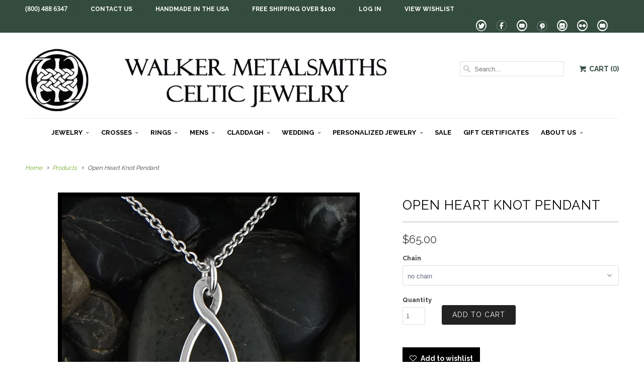

--- FILE ---
content_type: text/html; charset=utf-8
request_url: https://www.walkerscelticjewelry.com/products/open-heart-knot-pendant
body_size: 22642
content:
<!DOCTYPE html>
<!--[if lt IE 7 ]><html class="ie ie6" lang="en"> <![endif]-->
<!--[if IE 7 ]><html class="ie ie7" lang="en"> <![endif]-->
<!--[if IE 8 ]><html class="ie ie8" lang="en"> <![endif]-->
<!--[if IE 9 ]><html class="ie ie9" lang="en"> <![endif]-->
<!--[if (gte IE 10)|!(IE)]><!--><html lang="en"> <!--<![endif]-->
  <head>
    <meta charset="utf-8">
    <meta http-equiv="cleartype" content="on">
    <meta name="robots" content="index,follow">
    
    <meta name="google-site-verification" content="X6nYdWDb0Mt7yhGxELQWYR17fSDCLfc3yvb9iq8TxKo" />
    <meta name="msvalidate.01" content="113F89A0EE426035DBC3F70B5E23BC2A" />

    <link rel="author" href="https://plus.google.com/116074310210417368496">
    <title>
      
        Open Heart Knot Pendant
        
        
        | Walker Metalsmiths 
      
    </title>
    
       <script type="text/javascript">
(function e(){var e=document.createElement("script");e.type="text/javascript",e.async=true,e.src="//staticw2.yotpo.com/7HWLalpfnmYxyfd1OP3HJuBTWVQmapzeSfaEZDn5/widget.js";var t=document.getElementsByTagName("script")[0];t.parentNode.insertBefore(e,t)})();
</script>
<script src="https://cdn-widgetsrepository.yotpo.com/v1/loader/7HWLalpfnmYxyfd1OP3HJuBTWVQmapzeSfaEZDn5" async></script>
            
    
      <meta name="description" content="Sterling Silver Open Heart Knot pendant.  Available as Drop Earrings. Available as earrings and pendant set. Item number: SW3507 Original designs © Stephen WalkerPlease call or email for more information 800.488.6347 or sales@walkermetalsmiths.com" />
    

    <!-- Custom Fonts -->
    
      <link href="//fonts.googleapis.com/css?family=.|Raleway:light,normal,bold|Raleway:light,normal,bold|Raleway:light,normal,bold|Raleway:light,normal,bold|Raleway:light,normal,bold" rel="stylesheet" type="text/css" />
    
    
    

<meta name="author" content="Walker Metalsmiths ">
<meta property="og:url" content="https://www.walkerscelticjewelry.com/products/open-heart-knot-pendant">
<meta property="og:site_name" content="Walker Metalsmiths ">


  <meta property="og:type" content="product">
  <meta property="og:title" content="Open Heart Knot Pendant">
  
    <meta property="og:image" content="http://www.walkerscelticjewelry.com/cdn/shop/products/Layer2_d2e96c70-b0bd-4525-983b-158901058edf_grande.jpg?v=1613066191">
    <meta property="og:image:secure_url" content="https://www.walkerscelticjewelry.com/cdn/shop/products/Layer2_d2e96c70-b0bd-4525-983b-158901058edf_grande.jpg?v=1613066191">
  
    <meta property="og:image" content="http://www.walkerscelticjewelry.com/cdn/shop/products/Layer3_cc86ce29-bc30-4593-a905-c4ccfe3e1779_grande.jpg?v=1613066191">
    <meta property="og:image:secure_url" content="https://www.walkerscelticjewelry.com/cdn/shop/products/Layer3_cc86ce29-bc30-4593-a905-c4ccfe3e1779_grande.jpg?v=1613066191">
  
    <meta property="og:image" content="http://www.walkerscelticjewelry.com/cdn/shop/products/Layer1_8e349ba6-e2bd-4554-bc98-88ace665e7a3_grande.jpg?v=1613066191">
    <meta property="og:image:secure_url" content="https://www.walkerscelticjewelry.com/cdn/shop/products/Layer1_8e349ba6-e2bd-4554-bc98-88ace665e7a3_grande.jpg?v=1613066191">
  
  <meta property="og:price:amount" content="65.00">
  <meta property="og:price:currency" content="USD">
  
    
  
    
  
    
    


  <meta property="og:description" content="Sterling Silver Open Heart Knot pendant.  Available as Drop Earrings. Available as earrings and pendant set. Item number: SW3507 Original designs © Stephen WalkerPlease call or email for more information 800.488.6347 or sales@walkermetalsmiths.com">




<meta name="twitter:card" content="summary">

  <meta name="twitter:title" content="Open Heart Knot Pendant">
  <meta name="twitter:description" content="Sterling Silver Open Heart Knot pendant. 
Available as Drop Earrings.
Available as earrings and pendant set.
Item number: SW3507
Original designs © Stephen WalkerPlease call or email for more information 800.488.6347 or sales@walkermetalsmiths.com">
  <meta name="twitter:image" content="https://www.walkerscelticjewelry.com/cdn/shop/products/Layer2_d2e96c70-b0bd-4525-983b-158901058edf_medium.jpg?v=1613066191">
  <meta name="twitter:image:width" content="240">
  <meta name="twitter:image:height" content="240">


    
    

    <!-- Mobile Specific Metas -->
    <meta name="HandheldFriendly" content="True">
    <meta name="MobileOptimized" content="320">
    <meta name="viewport" content="width=device-width,initial-scale=1">

    <!-- Stylesheets for Responsive 5.1 -->
    <link href="//www.walkerscelticjewelry.com/cdn/shop/t/12/assets/styles.scss.css?v=91776728286485951091769226942" rel="stylesheet" type="text/css" media="all" />

    <!-- Icons -->
    <link rel="shortcut icon" type="image/x-icon" href="//www.walkerscelticjewelry.com/cdn/shop/t/12/assets/favicon.png?v=76891843895495207901555656474">
	<link href="https://fonts.googleapis.com/css?family=Open+Sans" rel="stylesheet">
    <link rel="canonical" href="https://www.walkerscelticjewelry.com/products/open-heart-knot-pendant" />

    
        
    <script src="//www.walkerscelticjewelry.com/cdn/shop/t/12/assets/app.js?v=52450047963119211631768108597" type="text/javascript"></script>
   
    
    <script>window.performance && window.performance.mark && window.performance.mark('shopify.content_for_header.start');</script><meta name="google-site-verification" content="X6nYdWDb0Mt7yhGxELQWYR17fSDCLfc3yvb9iq8TxKo">
<meta name="facebook-domain-verification" content="87yn0ufjy1mvaz9k87f85njzd1ph7o">
<meta name="facebook-domain-verification" content="sk6h51nr2fg3jp1672q1l35wgpnlmv">
<meta id="shopify-digital-wallet" name="shopify-digital-wallet" content="/2239193/digital_wallets/dialog">
<meta name="shopify-checkout-api-token" content="4cab6e9d4955fde52f98c220fe899d2b">
<meta id="in-context-paypal-metadata" data-shop-id="2239193" data-venmo-supported="true" data-environment="production" data-locale="en_US" data-paypal-v4="true" data-currency="USD">
<link rel="alternate" hreflang="x-default" href="https://www.walkerscelticjewelry.com/products/open-heart-knot-pendant">
<link rel="alternate" hreflang="en" href="https://www.walkerscelticjewelry.com/products/open-heart-knot-pendant">
<link rel="alternate" hreflang="en-AU" href="https://www.walkerscelticjewelry.com/en-au/products/open-heart-knot-pendant">
<link rel="alternate" type="application/json+oembed" href="https://www.walkerscelticjewelry.com/products/open-heart-knot-pendant.oembed">
<script async="async" src="/checkouts/internal/preloads.js?locale=en-US"></script>
<script id="shopify-features" type="application/json">{"accessToken":"4cab6e9d4955fde52f98c220fe899d2b","betas":["rich-media-storefront-analytics"],"domain":"www.walkerscelticjewelry.com","predictiveSearch":true,"shopId":2239193,"locale":"en"}</script>
<script>var Shopify = Shopify || {};
Shopify.shop = "walker-metalsmiths.myshopify.com";
Shopify.locale = "en";
Shopify.currency = {"active":"USD","rate":"1.0"};
Shopify.country = "US";
Shopify.theme = {"name":"Responsive 5.0 18 APR19","id":72098611302,"schema_name":null,"schema_version":null,"theme_store_id":304,"role":"main"};
Shopify.theme.handle = "null";
Shopify.theme.style = {"id":null,"handle":null};
Shopify.cdnHost = "www.walkerscelticjewelry.com/cdn";
Shopify.routes = Shopify.routes || {};
Shopify.routes.root = "/";</script>
<script type="module">!function(o){(o.Shopify=o.Shopify||{}).modules=!0}(window);</script>
<script>!function(o){function n(){var o=[];function n(){o.push(Array.prototype.slice.apply(arguments))}return n.q=o,n}var t=o.Shopify=o.Shopify||{};t.loadFeatures=n(),t.autoloadFeatures=n()}(window);</script>
<script id="shop-js-analytics" type="application/json">{"pageType":"product"}</script>
<script defer="defer" async type="module" src="//www.walkerscelticjewelry.com/cdn/shopifycloud/shop-js/modules/v2/client.init-shop-cart-sync_BN7fPSNr.en.esm.js"></script>
<script defer="defer" async type="module" src="//www.walkerscelticjewelry.com/cdn/shopifycloud/shop-js/modules/v2/chunk.common_Cbph3Kss.esm.js"></script>
<script defer="defer" async type="module" src="//www.walkerscelticjewelry.com/cdn/shopifycloud/shop-js/modules/v2/chunk.modal_DKumMAJ1.esm.js"></script>
<script type="module">
  await import("//www.walkerscelticjewelry.com/cdn/shopifycloud/shop-js/modules/v2/client.init-shop-cart-sync_BN7fPSNr.en.esm.js");
await import("//www.walkerscelticjewelry.com/cdn/shopifycloud/shop-js/modules/v2/chunk.common_Cbph3Kss.esm.js");
await import("//www.walkerscelticjewelry.com/cdn/shopifycloud/shop-js/modules/v2/chunk.modal_DKumMAJ1.esm.js");

  window.Shopify.SignInWithShop?.initShopCartSync?.({"fedCMEnabled":true,"windoidEnabled":true});

</script>
<script>(function() {
  var isLoaded = false;
  function asyncLoad() {
    if (isLoaded) return;
    isLoaded = true;
    var urls = ["\/\/d1liekpayvooaz.cloudfront.net\/apps\/customizery\/customizery.js?shop=walker-metalsmiths.myshopify.com","\/\/shopify.privy.com\/widget.js?shop=walker-metalsmiths.myshopify.com","https:\/\/www.improvedcontactform.com\/icf.js?shop=walker-metalsmiths.myshopify.com","https:\/\/chimpstatic.com\/mcjs-connected\/js\/users\/5fb2e13c12f3a36807118cd06\/58c88f83815d04750547f92d2.js?shop=walker-metalsmiths.myshopify.com","https:\/\/cdn-widgetsrepository.yotpo.com\/v1\/loader\/7HWLalpfnmYxyfd1OP3HJuBTWVQmapzeSfaEZDn5?shop=walker-metalsmiths.myshopify.com"];
    for (var i = 0; i < urls.length; i++) {
      var s = document.createElement('script');
      s.type = 'text/javascript';
      s.async = true;
      s.src = urls[i];
      var x = document.getElementsByTagName('script')[0];
      x.parentNode.insertBefore(s, x);
    }
  };
  if(window.attachEvent) {
    window.attachEvent('onload', asyncLoad);
  } else {
    window.addEventListener('load', asyncLoad, false);
  }
})();</script>
<script id="__st">var __st={"a":2239193,"offset":-18000,"reqid":"a27dfe1f-67c4-4471-b1e4-2fc57fdb4713-1769841347","pageurl":"www.walkerscelticjewelry.com\/products\/open-heart-knot-pendant","u":"6f1ea308b238","p":"product","rtyp":"product","rid":5022937808998};</script>
<script>window.ShopifyPaypalV4VisibilityTracking = true;</script>
<script id="captcha-bootstrap">!function(){'use strict';const t='contact',e='account',n='new_comment',o=[[t,t],['blogs',n],['comments',n],[t,'customer']],c=[[e,'customer_login'],[e,'guest_login'],[e,'recover_customer_password'],[e,'create_customer']],r=t=>t.map((([t,e])=>`form[action*='/${t}']:not([data-nocaptcha='true']) input[name='form_type'][value='${e}']`)).join(','),a=t=>()=>t?[...document.querySelectorAll(t)].map((t=>t.form)):[];function s(){const t=[...o],e=r(t);return a(e)}const i='password',u='form_key',d=['recaptcha-v3-token','g-recaptcha-response','h-captcha-response',i],f=()=>{try{return window.sessionStorage}catch{return}},m='__shopify_v',_=t=>t.elements[u];function p(t,e,n=!1){try{const o=window.sessionStorage,c=JSON.parse(o.getItem(e)),{data:r}=function(t){const{data:e,action:n}=t;return t[m]||n?{data:e,action:n}:{data:t,action:n}}(c);for(const[e,n]of Object.entries(r))t.elements[e]&&(t.elements[e].value=n);n&&o.removeItem(e)}catch(o){console.error('form repopulation failed',{error:o})}}const l='form_type',E='cptcha';function T(t){t.dataset[E]=!0}const w=window,h=w.document,L='Shopify',v='ce_forms',y='captcha';let A=!1;((t,e)=>{const n=(g='f06e6c50-85a8-45c8-87d0-21a2b65856fe',I='https://cdn.shopify.com/shopifycloud/storefront-forms-hcaptcha/ce_storefront_forms_captcha_hcaptcha.v1.5.2.iife.js',D={infoText:'Protected by hCaptcha',privacyText:'Privacy',termsText:'Terms'},(t,e,n)=>{const o=w[L][v],c=o.bindForm;if(c)return c(t,g,e,D).then(n);var r;o.q.push([[t,g,e,D],n]),r=I,A||(h.body.append(Object.assign(h.createElement('script'),{id:'captcha-provider',async:!0,src:r})),A=!0)});var g,I,D;w[L]=w[L]||{},w[L][v]=w[L][v]||{},w[L][v].q=[],w[L][y]=w[L][y]||{},w[L][y].protect=function(t,e){n(t,void 0,e),T(t)},Object.freeze(w[L][y]),function(t,e,n,w,h,L){const[v,y,A,g]=function(t,e,n){const i=e?o:[],u=t?c:[],d=[...i,...u],f=r(d),m=r(i),_=r(d.filter((([t,e])=>n.includes(e))));return[a(f),a(m),a(_),s()]}(w,h,L),I=t=>{const e=t.target;return e instanceof HTMLFormElement?e:e&&e.form},D=t=>v().includes(t);t.addEventListener('submit',(t=>{const e=I(t);if(!e)return;const n=D(e)&&!e.dataset.hcaptchaBound&&!e.dataset.recaptchaBound,o=_(e),c=g().includes(e)&&(!o||!o.value);(n||c)&&t.preventDefault(),c&&!n&&(function(t){try{if(!f())return;!function(t){const e=f();if(!e)return;const n=_(t);if(!n)return;const o=n.value;o&&e.removeItem(o)}(t);const e=Array.from(Array(32),(()=>Math.random().toString(36)[2])).join('');!function(t,e){_(t)||t.append(Object.assign(document.createElement('input'),{type:'hidden',name:u})),t.elements[u].value=e}(t,e),function(t,e){const n=f();if(!n)return;const o=[...t.querySelectorAll(`input[type='${i}']`)].map((({name:t})=>t)),c=[...d,...o],r={};for(const[a,s]of new FormData(t).entries())c.includes(a)||(r[a]=s);n.setItem(e,JSON.stringify({[m]:1,action:t.action,data:r}))}(t,e)}catch(e){console.error('failed to persist form',e)}}(e),e.submit())}));const S=(t,e)=>{t&&!t.dataset[E]&&(n(t,e.some((e=>e===t))),T(t))};for(const o of['focusin','change'])t.addEventListener(o,(t=>{const e=I(t);D(e)&&S(e,y())}));const B=e.get('form_key'),M=e.get(l),P=B&&M;t.addEventListener('DOMContentLoaded',(()=>{const t=y();if(P)for(const e of t)e.elements[l].value===M&&p(e,B);[...new Set([...A(),...v().filter((t=>'true'===t.dataset.shopifyCaptcha))])].forEach((e=>S(e,t)))}))}(h,new URLSearchParams(w.location.search),n,t,e,['guest_login'])})(!0,!0)}();</script>
<script integrity="sha256-4kQ18oKyAcykRKYeNunJcIwy7WH5gtpwJnB7kiuLZ1E=" data-source-attribution="shopify.loadfeatures" defer="defer" src="//www.walkerscelticjewelry.com/cdn/shopifycloud/storefront/assets/storefront/load_feature-a0a9edcb.js" crossorigin="anonymous"></script>
<script data-source-attribution="shopify.dynamic_checkout.dynamic.init">var Shopify=Shopify||{};Shopify.PaymentButton=Shopify.PaymentButton||{isStorefrontPortableWallets:!0,init:function(){window.Shopify.PaymentButton.init=function(){};var t=document.createElement("script");t.src="https://www.walkerscelticjewelry.com/cdn/shopifycloud/portable-wallets/latest/portable-wallets.en.js",t.type="module",document.head.appendChild(t)}};
</script>
<script data-source-attribution="shopify.dynamic_checkout.buyer_consent">
  function portableWalletsHideBuyerConsent(e){var t=document.getElementById("shopify-buyer-consent"),n=document.getElementById("shopify-subscription-policy-button");t&&n&&(t.classList.add("hidden"),t.setAttribute("aria-hidden","true"),n.removeEventListener("click",e))}function portableWalletsShowBuyerConsent(e){var t=document.getElementById("shopify-buyer-consent"),n=document.getElementById("shopify-subscription-policy-button");t&&n&&(t.classList.remove("hidden"),t.removeAttribute("aria-hidden"),n.addEventListener("click",e))}window.Shopify?.PaymentButton&&(window.Shopify.PaymentButton.hideBuyerConsent=portableWalletsHideBuyerConsent,window.Shopify.PaymentButton.showBuyerConsent=portableWalletsShowBuyerConsent);
</script>
<script data-source-attribution="shopify.dynamic_checkout.cart.bootstrap">document.addEventListener("DOMContentLoaded",(function(){function t(){return document.querySelector("shopify-accelerated-checkout-cart, shopify-accelerated-checkout")}if(t())Shopify.PaymentButton.init();else{new MutationObserver((function(e,n){t()&&(Shopify.PaymentButton.init(),n.disconnect())})).observe(document.body,{childList:!0,subtree:!0})}}));
</script>
<link id="shopify-accelerated-checkout-styles" rel="stylesheet" media="screen" href="https://www.walkerscelticjewelry.com/cdn/shopifycloud/portable-wallets/latest/accelerated-checkout-backwards-compat.css" crossorigin="anonymous">
<style id="shopify-accelerated-checkout-cart">
        #shopify-buyer-consent {
  margin-top: 1em;
  display: inline-block;
  width: 100%;
}

#shopify-buyer-consent.hidden {
  display: none;
}

#shopify-subscription-policy-button {
  background: none;
  border: none;
  padding: 0;
  text-decoration: underline;
  font-size: inherit;
  cursor: pointer;
}

#shopify-subscription-policy-button::before {
  box-shadow: none;
}

      </style>

<script>window.performance && window.performance.mark && window.performance.mark('shopify.content_for_header.end');</script>
    
    <!-- Infinite Options by ShopPad -->
    <script>
      window.Shoppad = window.Shoppad || {},
        window.Shoppad.apps = window.Shoppad.apps || {},
        window.Shoppad.apps.infiniteoptions = window.Shoppad.apps.infiniteoptions || {},
        window.Shoppad.apps.infiniteoptions.insertContainerAfter = '.container:not(.clone) .product_section .infiniteoptions-container-marker';
    </script>
    <script src="//d1liekpayvooaz.cloudfront.net/apps/customizery/customizery.js?shop=walker-metalsmiths.myshopify.com"></script>

  <!-- Schema Markup for Local Business SEO -->
  <script type="application/ld+json">
  {
    "@context": "https://schema.org",
    "@type": "JewelryStore",
    "name": "Walker Metalsmiths Celtic Jewelry",
    "image": "https://www.walkerscelticjewelry.com/cdn/shop/t/12/assets/logo.png",
    "@id": "https://www.walkerscelticjewelry.com",
    "url": "https://www.walkerscelticjewelry.com",
    "telephone": "(800) 488-6347",
    "priceRange": "$$",
    "address": {
      "@type": "PostalAddress",
      "streetAddress": "4 S Main St",
      "postOfficeBoxNumber": "PO Box 706",
      "addressLocality": "Andover",
      "addressRegion": "NY",
      "postalCode": "14806",
      "addressCountry": "US"
    },
    "geo": {
      "@type": "GeoCoordinates",
      "latitude": 42.1573,
      "longitude": -77.7947
    },
    "openingHoursSpecification": [
      {
        "@type": "OpeningHoursSpecification",
        "dayOfWeek": [
          "Monday",
          "Tuesday",
          "Wednesday",
          "Thursday",
          "Friday"
        ],
        "opens": "09:00",
        "closes": "17:00"
      },
      {
        "@type": "OpeningHoursSpecification",
        "dayOfWeek": "Saturday",
        "opens": "10:00",
        "closes": "15:00"
      }
    ],
    "foundingDate": "1984",
    "founder": {
      "@type": "Person",
      "name": "Stephen Walker"
    },
    "sameAs": [
      "https://www.facebook.com/walkercelticjewelry",
      "https://www.instagram.com/walkerscelticjewelry",
      "https://www.pinterest.com/walkerceltic"
    ]
  }
  </script>

  <link href="https://monorail-edge.shopifysvc.com" rel="dns-prefetch">
<script>(function(){if ("sendBeacon" in navigator && "performance" in window) {try {var session_token_from_headers = performance.getEntriesByType('navigation')[0].serverTiming.find(x => x.name == '_s').description;} catch {var session_token_from_headers = undefined;}var session_cookie_matches = document.cookie.match(/_shopify_s=([^;]*)/);var session_token_from_cookie = session_cookie_matches && session_cookie_matches.length === 2 ? session_cookie_matches[1] : "";var session_token = session_token_from_headers || session_token_from_cookie || "";function handle_abandonment_event(e) {var entries = performance.getEntries().filter(function(entry) {return /monorail-edge.shopifysvc.com/.test(entry.name);});if (!window.abandonment_tracked && entries.length === 0) {window.abandonment_tracked = true;var currentMs = Date.now();var navigation_start = performance.timing.navigationStart;var payload = {shop_id: 2239193,url: window.location.href,navigation_start,duration: currentMs - navigation_start,session_token,page_type: "product"};window.navigator.sendBeacon("https://monorail-edge.shopifysvc.com/v1/produce", JSON.stringify({schema_id: "online_store_buyer_site_abandonment/1.1",payload: payload,metadata: {event_created_at_ms: currentMs,event_sent_at_ms: currentMs}}));}}window.addEventListener('pagehide', handle_abandonment_event);}}());</script>
<script id="web-pixels-manager-setup">(function e(e,d,r,n,o){if(void 0===o&&(o={}),!Boolean(null===(a=null===(i=window.Shopify)||void 0===i?void 0:i.analytics)||void 0===a?void 0:a.replayQueue)){var i,a;window.Shopify=window.Shopify||{};var t=window.Shopify;t.analytics=t.analytics||{};var s=t.analytics;s.replayQueue=[],s.publish=function(e,d,r){return s.replayQueue.push([e,d,r]),!0};try{self.performance.mark("wpm:start")}catch(e){}var l=function(){var e={modern:/Edge?\/(1{2}[4-9]|1[2-9]\d|[2-9]\d{2}|\d{4,})\.\d+(\.\d+|)|Firefox\/(1{2}[4-9]|1[2-9]\d|[2-9]\d{2}|\d{4,})\.\d+(\.\d+|)|Chrom(ium|e)\/(9{2}|\d{3,})\.\d+(\.\d+|)|(Maci|X1{2}).+ Version\/(15\.\d+|(1[6-9]|[2-9]\d|\d{3,})\.\d+)([,.]\d+|)( \(\w+\)|)( Mobile\/\w+|) Safari\/|Chrome.+OPR\/(9{2}|\d{3,})\.\d+\.\d+|(CPU[ +]OS|iPhone[ +]OS|CPU[ +]iPhone|CPU IPhone OS|CPU iPad OS)[ +]+(15[._]\d+|(1[6-9]|[2-9]\d|\d{3,})[._]\d+)([._]\d+|)|Android:?[ /-](13[3-9]|1[4-9]\d|[2-9]\d{2}|\d{4,})(\.\d+|)(\.\d+|)|Android.+Firefox\/(13[5-9]|1[4-9]\d|[2-9]\d{2}|\d{4,})\.\d+(\.\d+|)|Android.+Chrom(ium|e)\/(13[3-9]|1[4-9]\d|[2-9]\d{2}|\d{4,})\.\d+(\.\d+|)|SamsungBrowser\/([2-9]\d|\d{3,})\.\d+/,legacy:/Edge?\/(1[6-9]|[2-9]\d|\d{3,})\.\d+(\.\d+|)|Firefox\/(5[4-9]|[6-9]\d|\d{3,})\.\d+(\.\d+|)|Chrom(ium|e)\/(5[1-9]|[6-9]\d|\d{3,})\.\d+(\.\d+|)([\d.]+$|.*Safari\/(?![\d.]+ Edge\/[\d.]+$))|(Maci|X1{2}).+ Version\/(10\.\d+|(1[1-9]|[2-9]\d|\d{3,})\.\d+)([,.]\d+|)( \(\w+\)|)( Mobile\/\w+|) Safari\/|Chrome.+OPR\/(3[89]|[4-9]\d|\d{3,})\.\d+\.\d+|(CPU[ +]OS|iPhone[ +]OS|CPU[ +]iPhone|CPU IPhone OS|CPU iPad OS)[ +]+(10[._]\d+|(1[1-9]|[2-9]\d|\d{3,})[._]\d+)([._]\d+|)|Android:?[ /-](13[3-9]|1[4-9]\d|[2-9]\d{2}|\d{4,})(\.\d+|)(\.\d+|)|Mobile Safari.+OPR\/([89]\d|\d{3,})\.\d+\.\d+|Android.+Firefox\/(13[5-9]|1[4-9]\d|[2-9]\d{2}|\d{4,})\.\d+(\.\d+|)|Android.+Chrom(ium|e)\/(13[3-9]|1[4-9]\d|[2-9]\d{2}|\d{4,})\.\d+(\.\d+|)|Android.+(UC? ?Browser|UCWEB|U3)[ /]?(15\.([5-9]|\d{2,})|(1[6-9]|[2-9]\d|\d{3,})\.\d+)\.\d+|SamsungBrowser\/(5\.\d+|([6-9]|\d{2,})\.\d+)|Android.+MQ{2}Browser\/(14(\.(9|\d{2,})|)|(1[5-9]|[2-9]\d|\d{3,})(\.\d+|))(\.\d+|)|K[Aa][Ii]OS\/(3\.\d+|([4-9]|\d{2,})\.\d+)(\.\d+|)/},d=e.modern,r=e.legacy,n=navigator.userAgent;return n.match(d)?"modern":n.match(r)?"legacy":"unknown"}(),u="modern"===l?"modern":"legacy",c=(null!=n?n:{modern:"",legacy:""})[u],f=function(e){return[e.baseUrl,"/wpm","/b",e.hashVersion,"modern"===e.buildTarget?"m":"l",".js"].join("")}({baseUrl:d,hashVersion:r,buildTarget:u}),m=function(e){var d=e.version,r=e.bundleTarget,n=e.surface,o=e.pageUrl,i=e.monorailEndpoint;return{emit:function(e){var a=e.status,t=e.errorMsg,s=(new Date).getTime(),l=JSON.stringify({metadata:{event_sent_at_ms:s},events:[{schema_id:"web_pixels_manager_load/3.1",payload:{version:d,bundle_target:r,page_url:o,status:a,surface:n,error_msg:t},metadata:{event_created_at_ms:s}}]});if(!i)return console&&console.warn&&console.warn("[Web Pixels Manager] No Monorail endpoint provided, skipping logging."),!1;try{return self.navigator.sendBeacon.bind(self.navigator)(i,l)}catch(e){}var u=new XMLHttpRequest;try{return u.open("POST",i,!0),u.setRequestHeader("Content-Type","text/plain"),u.send(l),!0}catch(e){return console&&console.warn&&console.warn("[Web Pixels Manager] Got an unhandled error while logging to Monorail."),!1}}}}({version:r,bundleTarget:l,surface:e.surface,pageUrl:self.location.href,monorailEndpoint:e.monorailEndpoint});try{o.browserTarget=l,function(e){var d=e.src,r=e.async,n=void 0===r||r,o=e.onload,i=e.onerror,a=e.sri,t=e.scriptDataAttributes,s=void 0===t?{}:t,l=document.createElement("script"),u=document.querySelector("head"),c=document.querySelector("body");if(l.async=n,l.src=d,a&&(l.integrity=a,l.crossOrigin="anonymous"),s)for(var f in s)if(Object.prototype.hasOwnProperty.call(s,f))try{l.dataset[f]=s[f]}catch(e){}if(o&&l.addEventListener("load",o),i&&l.addEventListener("error",i),u)u.appendChild(l);else{if(!c)throw new Error("Did not find a head or body element to append the script");c.appendChild(l)}}({src:f,async:!0,onload:function(){if(!function(){var e,d;return Boolean(null===(d=null===(e=window.Shopify)||void 0===e?void 0:e.analytics)||void 0===d?void 0:d.initialized)}()){var d=window.webPixelsManager.init(e)||void 0;if(d){var r=window.Shopify.analytics;r.replayQueue.forEach((function(e){var r=e[0],n=e[1],o=e[2];d.publishCustomEvent(r,n,o)})),r.replayQueue=[],r.publish=d.publishCustomEvent,r.visitor=d.visitor,r.initialized=!0}}},onerror:function(){return m.emit({status:"failed",errorMsg:"".concat(f," has failed to load")})},sri:function(e){var d=/^sha384-[A-Za-z0-9+/=]+$/;return"string"==typeof e&&d.test(e)}(c)?c:"",scriptDataAttributes:o}),m.emit({status:"loading"})}catch(e){m.emit({status:"failed",errorMsg:(null==e?void 0:e.message)||"Unknown error"})}}})({shopId: 2239193,storefrontBaseUrl: "https://www.walkerscelticjewelry.com",extensionsBaseUrl: "https://extensions.shopifycdn.com/cdn/shopifycloud/web-pixels-manager",monorailEndpoint: "https://monorail-edge.shopifysvc.com/unstable/produce_batch",surface: "storefront-renderer",enabledBetaFlags: ["2dca8a86"],webPixelsConfigList: [{"id":"1188102246","configuration":"{\"yotpoStoreId\":\"7HWLalpfnmYxyfd1OP3HJuBTWVQmapzeSfaEZDn5\"}","eventPayloadVersion":"v1","runtimeContext":"STRICT","scriptVersion":"8bb37a256888599d9a3d57f0551d3859","type":"APP","apiClientId":70132,"privacyPurposes":["ANALYTICS","MARKETING","SALE_OF_DATA"],"dataSharingAdjustments":{"protectedCustomerApprovalScopes":["read_customer_address","read_customer_email","read_customer_name","read_customer_personal_data","read_customer_phone"]}},{"id":"958103654","configuration":"{\"accountID\":\"4935\"}","eventPayloadVersion":"v1","runtimeContext":"STRICT","scriptVersion":"676191265fe7076edccb22bdd9c852fd","type":"APP","apiClientId":2503405,"privacyPurposes":["ANALYTICS","MARKETING","SALE_OF_DATA"],"dataSharingAdjustments":{"protectedCustomerApprovalScopes":["read_customer_address","read_customer_email","read_customer_name","read_customer_personal_data","read_customer_phone"]}},{"id":"348029030","configuration":"{\"config\":\"{\\\"google_tag_ids\\\":[\\\"G-3GCDW5CBH0\\\",\\\"AW-980905916\\\",\\\"GT-W6VMBXJ\\\"],\\\"target_country\\\":\\\"US\\\",\\\"gtag_events\\\":[{\\\"type\\\":\\\"begin_checkout\\\",\\\"action_label\\\":[\\\"G-3GCDW5CBH0\\\",\\\"AW-980905916\\\/N8amCLCEipMBELzf3dMD\\\"]},{\\\"type\\\":\\\"search\\\",\\\"action_label\\\":[\\\"G-3GCDW5CBH0\\\",\\\"AW-980905916\\\/f1FkCLOEipMBELzf3dMD\\\"]},{\\\"type\\\":\\\"view_item\\\",\\\"action_label\\\":[\\\"G-3GCDW5CBH0\\\",\\\"AW-980905916\\\/a0iwCKqEipMBELzf3dMD\\\",\\\"MC-N28CNPSB8J\\\"]},{\\\"type\\\":\\\"purchase\\\",\\\"action_label\\\":[\\\"G-3GCDW5CBH0\\\",\\\"AW-980905916\\\/Qvd1CKeEipMBELzf3dMD\\\",\\\"MC-N28CNPSB8J\\\"]},{\\\"type\\\":\\\"page_view\\\",\\\"action_label\\\":[\\\"G-3GCDW5CBH0\\\",\\\"AW-980905916\\\/K0PiCKSEipMBELzf3dMD\\\",\\\"MC-N28CNPSB8J\\\"]},{\\\"type\\\":\\\"add_payment_info\\\",\\\"action_label\\\":[\\\"G-3GCDW5CBH0\\\",\\\"AW-980905916\\\/yNewCMSGipMBELzf3dMD\\\"]},{\\\"type\\\":\\\"add_to_cart\\\",\\\"action_label\\\":[\\\"G-3GCDW5CBH0\\\",\\\"AW-980905916\\\/HVrWCK2EipMBELzf3dMD\\\"]}],\\\"enable_monitoring_mode\\\":false}\"}","eventPayloadVersion":"v1","runtimeContext":"OPEN","scriptVersion":"b2a88bafab3e21179ed38636efcd8a93","type":"APP","apiClientId":1780363,"privacyPurposes":[],"dataSharingAdjustments":{"protectedCustomerApprovalScopes":["read_customer_address","read_customer_email","read_customer_name","read_customer_personal_data","read_customer_phone"]}},{"id":"99909734","configuration":"{\"pixel_id\":\"624537961388463\",\"pixel_type\":\"facebook_pixel\",\"metaapp_system_user_token\":\"-\"}","eventPayloadVersion":"v1","runtimeContext":"OPEN","scriptVersion":"ca16bc87fe92b6042fbaa3acc2fbdaa6","type":"APP","apiClientId":2329312,"privacyPurposes":["ANALYTICS","MARKETING","SALE_OF_DATA"],"dataSharingAdjustments":{"protectedCustomerApprovalScopes":["read_customer_address","read_customer_email","read_customer_name","read_customer_personal_data","read_customer_phone"]}},{"id":"40992870","configuration":"{\"tagID\":\"2612903717892\"}","eventPayloadVersion":"v1","runtimeContext":"STRICT","scriptVersion":"18031546ee651571ed29edbe71a3550b","type":"APP","apiClientId":3009811,"privacyPurposes":["ANALYTICS","MARKETING","SALE_OF_DATA"],"dataSharingAdjustments":{"protectedCustomerApprovalScopes":["read_customer_address","read_customer_email","read_customer_name","read_customer_personal_data","read_customer_phone"]}},{"id":"shopify-app-pixel","configuration":"{}","eventPayloadVersion":"v1","runtimeContext":"STRICT","scriptVersion":"0450","apiClientId":"shopify-pixel","type":"APP","privacyPurposes":["ANALYTICS","MARKETING"]},{"id":"shopify-custom-pixel","eventPayloadVersion":"v1","runtimeContext":"LAX","scriptVersion":"0450","apiClientId":"shopify-pixel","type":"CUSTOM","privacyPurposes":["ANALYTICS","MARKETING"]}],isMerchantRequest: false,initData: {"shop":{"name":"Walker Metalsmiths ","paymentSettings":{"currencyCode":"USD"},"myshopifyDomain":"walker-metalsmiths.myshopify.com","countryCode":"US","storefrontUrl":"https:\/\/www.walkerscelticjewelry.com"},"customer":null,"cart":null,"checkout":null,"productVariants":[{"price":{"amount":65.0,"currencyCode":"USD"},"product":{"title":"Open Heart Knot Pendant","vendor":"Walker Metalsmiths","id":"5022937808998","untranslatedTitle":"Open Heart Knot Pendant","url":"\/products\/open-heart-knot-pendant","type":"Celtic Pendants"},"id":"39356152447078","image":{"src":"\/\/www.walkerscelticjewelry.com\/cdn\/shop\/products\/Layer2_d2e96c70-b0bd-4525-983b-158901058edf.jpg?v=1613066191"},"sku":"SW3507-NC","title":"no chain","untranslatedTitle":"no chain"},{"price":{"amount":85.0,"currencyCode":"USD"},"product":{"title":"Open Heart Knot Pendant","vendor":"Walker Metalsmiths","id":"5022937808998","untranslatedTitle":"Open Heart Knot Pendant","url":"\/products\/open-heart-knot-pendant","type":"Celtic Pendants"},"id":"39356152479846","image":{"src":"\/\/www.walkerscelticjewelry.com\/cdn\/shop\/products\/Layer2_d2e96c70-b0bd-4525-983b-158901058edf.jpg?v=1613066191"},"sku":"SW3507-18cable","title":"18\" Cable Chain","untranslatedTitle":"18\" Cable Chain"},{"price":{"amount":87.0,"currencyCode":"USD"},"product":{"title":"Open Heart Knot Pendant","vendor":"Walker Metalsmiths","id":"5022937808998","untranslatedTitle":"Open Heart Knot Pendant","url":"\/products\/open-heart-knot-pendant","type":"Celtic Pendants"},"id":"39356152512614","image":{"src":"\/\/www.walkerscelticjewelry.com\/cdn\/shop\/products\/Layer2_d2e96c70-b0bd-4525-983b-158901058edf.jpg?v=1613066191"},"sku":"SW3507-20cable","title":"20\" Cable Chain","untranslatedTitle":"20\" Cable Chain"}],"purchasingCompany":null},},"https://www.walkerscelticjewelry.com/cdn","1d2a099fw23dfb22ep557258f5m7a2edbae",{"modern":"","legacy":""},{"shopId":"2239193","storefrontBaseUrl":"https:\/\/www.walkerscelticjewelry.com","extensionBaseUrl":"https:\/\/extensions.shopifycdn.com\/cdn\/shopifycloud\/web-pixels-manager","surface":"storefront-renderer","enabledBetaFlags":"[\"2dca8a86\"]","isMerchantRequest":"false","hashVersion":"1d2a099fw23dfb22ep557258f5m7a2edbae","publish":"custom","events":"[[\"page_viewed\",{}],[\"product_viewed\",{\"productVariant\":{\"price\":{\"amount\":65.0,\"currencyCode\":\"USD\"},\"product\":{\"title\":\"Open Heart Knot Pendant\",\"vendor\":\"Walker Metalsmiths\",\"id\":\"5022937808998\",\"untranslatedTitle\":\"Open Heart Knot Pendant\",\"url\":\"\/products\/open-heart-knot-pendant\",\"type\":\"Celtic Pendants\"},\"id\":\"39356152447078\",\"image\":{\"src\":\"\/\/www.walkerscelticjewelry.com\/cdn\/shop\/products\/Layer2_d2e96c70-b0bd-4525-983b-158901058edf.jpg?v=1613066191\"},\"sku\":\"SW3507-NC\",\"title\":\"no chain\",\"untranslatedTitle\":\"no chain\"}}]]"});</script><script>
  window.ShopifyAnalytics = window.ShopifyAnalytics || {};
  window.ShopifyAnalytics.meta = window.ShopifyAnalytics.meta || {};
  window.ShopifyAnalytics.meta.currency = 'USD';
  var meta = {"product":{"id":5022937808998,"gid":"gid:\/\/shopify\/Product\/5022937808998","vendor":"Walker Metalsmiths","type":"Celtic Pendants","handle":"open-heart-knot-pendant","variants":[{"id":39356152447078,"price":6500,"name":"Open Heart Knot Pendant - no chain","public_title":"no chain","sku":"SW3507-NC"},{"id":39356152479846,"price":8500,"name":"Open Heart Knot Pendant - 18\" Cable Chain","public_title":"18\" Cable Chain","sku":"SW3507-18cable"},{"id":39356152512614,"price":8700,"name":"Open Heart Knot Pendant - 20\" Cable Chain","public_title":"20\" Cable Chain","sku":"SW3507-20cable"}],"remote":false},"page":{"pageType":"product","resourceType":"product","resourceId":5022937808998,"requestId":"a27dfe1f-67c4-4471-b1e4-2fc57fdb4713-1769841347"}};
  for (var attr in meta) {
    window.ShopifyAnalytics.meta[attr] = meta[attr];
  }
</script>
<script class="analytics">
  (function () {
    var customDocumentWrite = function(content) {
      var jquery = null;

      if (window.jQuery) {
        jquery = window.jQuery;
      } else if (window.Checkout && window.Checkout.$) {
        jquery = window.Checkout.$;
      }

      if (jquery) {
        jquery('body').append(content);
      }
    };

    var hasLoggedConversion = function(token) {
      if (token) {
        return document.cookie.indexOf('loggedConversion=' + token) !== -1;
      }
      return false;
    }

    var setCookieIfConversion = function(token) {
      if (token) {
        var twoMonthsFromNow = new Date(Date.now());
        twoMonthsFromNow.setMonth(twoMonthsFromNow.getMonth() + 2);

        document.cookie = 'loggedConversion=' + token + '; expires=' + twoMonthsFromNow;
      }
    }

    var trekkie = window.ShopifyAnalytics.lib = window.trekkie = window.trekkie || [];
    if (trekkie.integrations) {
      return;
    }
    trekkie.methods = [
      'identify',
      'page',
      'ready',
      'track',
      'trackForm',
      'trackLink'
    ];
    trekkie.factory = function(method) {
      return function() {
        var args = Array.prototype.slice.call(arguments);
        args.unshift(method);
        trekkie.push(args);
        return trekkie;
      };
    };
    for (var i = 0; i < trekkie.methods.length; i++) {
      var key = trekkie.methods[i];
      trekkie[key] = trekkie.factory(key);
    }
    trekkie.load = function(config) {
      trekkie.config = config || {};
      trekkie.config.initialDocumentCookie = document.cookie;
      var first = document.getElementsByTagName('script')[0];
      var script = document.createElement('script');
      script.type = 'text/javascript';
      script.onerror = function(e) {
        var scriptFallback = document.createElement('script');
        scriptFallback.type = 'text/javascript';
        scriptFallback.onerror = function(error) {
                var Monorail = {
      produce: function produce(monorailDomain, schemaId, payload) {
        var currentMs = new Date().getTime();
        var event = {
          schema_id: schemaId,
          payload: payload,
          metadata: {
            event_created_at_ms: currentMs,
            event_sent_at_ms: currentMs
          }
        };
        return Monorail.sendRequest("https://" + monorailDomain + "/v1/produce", JSON.stringify(event));
      },
      sendRequest: function sendRequest(endpointUrl, payload) {
        // Try the sendBeacon API
        if (window && window.navigator && typeof window.navigator.sendBeacon === 'function' && typeof window.Blob === 'function' && !Monorail.isIos12()) {
          var blobData = new window.Blob([payload], {
            type: 'text/plain'
          });

          if (window.navigator.sendBeacon(endpointUrl, blobData)) {
            return true;
          } // sendBeacon was not successful

        } // XHR beacon

        var xhr = new XMLHttpRequest();

        try {
          xhr.open('POST', endpointUrl);
          xhr.setRequestHeader('Content-Type', 'text/plain');
          xhr.send(payload);
        } catch (e) {
          console.log(e);
        }

        return false;
      },
      isIos12: function isIos12() {
        return window.navigator.userAgent.lastIndexOf('iPhone; CPU iPhone OS 12_') !== -1 || window.navigator.userAgent.lastIndexOf('iPad; CPU OS 12_') !== -1;
      }
    };
    Monorail.produce('monorail-edge.shopifysvc.com',
      'trekkie_storefront_load_errors/1.1',
      {shop_id: 2239193,
      theme_id: 72098611302,
      app_name: "storefront",
      context_url: window.location.href,
      source_url: "//www.walkerscelticjewelry.com/cdn/s/trekkie.storefront.c59ea00e0474b293ae6629561379568a2d7c4bba.min.js"});

        };
        scriptFallback.async = true;
        scriptFallback.src = '//www.walkerscelticjewelry.com/cdn/s/trekkie.storefront.c59ea00e0474b293ae6629561379568a2d7c4bba.min.js';
        first.parentNode.insertBefore(scriptFallback, first);
      };
      script.async = true;
      script.src = '//www.walkerscelticjewelry.com/cdn/s/trekkie.storefront.c59ea00e0474b293ae6629561379568a2d7c4bba.min.js';
      first.parentNode.insertBefore(script, first);
    };
    trekkie.load(
      {"Trekkie":{"appName":"storefront","development":false,"defaultAttributes":{"shopId":2239193,"isMerchantRequest":null,"themeId":72098611302,"themeCityHash":"1641324593884101589","contentLanguage":"en","currency":"USD","eventMetadataId":"7d289460-f226-4ad9-88bf-d5634ce9ac2a"},"isServerSideCookieWritingEnabled":true,"monorailRegion":"shop_domain","enabledBetaFlags":["65f19447","b5387b81"]},"Session Attribution":{},"S2S":{"facebookCapiEnabled":false,"source":"trekkie-storefront-renderer","apiClientId":580111}}
    );

    var loaded = false;
    trekkie.ready(function() {
      if (loaded) return;
      loaded = true;

      window.ShopifyAnalytics.lib = window.trekkie;

      var originalDocumentWrite = document.write;
      document.write = customDocumentWrite;
      try { window.ShopifyAnalytics.merchantGoogleAnalytics.call(this); } catch(error) {};
      document.write = originalDocumentWrite;

      window.ShopifyAnalytics.lib.page(null,{"pageType":"product","resourceType":"product","resourceId":5022937808998,"requestId":"a27dfe1f-67c4-4471-b1e4-2fc57fdb4713-1769841347","shopifyEmitted":true});

      var match = window.location.pathname.match(/checkouts\/(.+)\/(thank_you|post_purchase)/)
      var token = match? match[1]: undefined;
      if (!hasLoggedConversion(token)) {
        setCookieIfConversion(token);
        window.ShopifyAnalytics.lib.track("Viewed Product",{"currency":"USD","variantId":39356152447078,"productId":5022937808998,"productGid":"gid:\/\/shopify\/Product\/5022937808998","name":"Open Heart Knot Pendant - no chain","price":"65.00","sku":"SW3507-NC","brand":"Walker Metalsmiths","variant":"no chain","category":"Celtic Pendants","nonInteraction":true,"remote":false},undefined,undefined,{"shopifyEmitted":true});
      window.ShopifyAnalytics.lib.track("monorail:\/\/trekkie_storefront_viewed_product\/1.1",{"currency":"USD","variantId":39356152447078,"productId":5022937808998,"productGid":"gid:\/\/shopify\/Product\/5022937808998","name":"Open Heart Knot Pendant - no chain","price":"65.00","sku":"SW3507-NC","brand":"Walker Metalsmiths","variant":"no chain","category":"Celtic Pendants","nonInteraction":true,"remote":false,"referer":"https:\/\/www.walkerscelticjewelry.com\/products\/open-heart-knot-pendant"});
      }
    });


        var eventsListenerScript = document.createElement('script');
        eventsListenerScript.async = true;
        eventsListenerScript.src = "//www.walkerscelticjewelry.com/cdn/shopifycloud/storefront/assets/shop_events_listener-3da45d37.js";
        document.getElementsByTagName('head')[0].appendChild(eventsListenerScript);

})();</script>
  <script>
  if (!window.ga || (window.ga && typeof window.ga !== 'function')) {
    window.ga = function ga() {
      (window.ga.q = window.ga.q || []).push(arguments);
      if (window.Shopify && window.Shopify.analytics && typeof window.Shopify.analytics.publish === 'function') {
        window.Shopify.analytics.publish("ga_stub_called", {}, {sendTo: "google_osp_migration"});
      }
      console.error("Shopify's Google Analytics stub called with:", Array.from(arguments), "\nSee https://help.shopify.com/manual/promoting-marketing/pixels/pixel-migration#google for more information.");
    };
    if (window.Shopify && window.Shopify.analytics && typeof window.Shopify.analytics.publish === 'function') {
      window.Shopify.analytics.publish("ga_stub_initialized", {}, {sendTo: "google_osp_migration"});
    }
  }
</script>
<script
  defer
  src="https://www.walkerscelticjewelry.com/cdn/shopifycloud/perf-kit/shopify-perf-kit-3.1.0.min.js"
  data-application="storefront-renderer"
  data-shop-id="2239193"
  data-render-region="gcp-us-central1"
  data-page-type="product"
  data-theme-instance-id="72098611302"
  data-theme-name=""
  data-theme-version=""
  data-monorail-region="shop_domain"
  data-resource-timing-sampling-rate="10"
  data-shs="true"
  data-shs-beacon="true"
  data-shs-export-with-fetch="true"
  data-shs-logs-sample-rate="1"
  data-shs-beacon-endpoint="https://www.walkerscelticjewelry.com/api/collect"
></script>
</head>
  <body class="product">
    <div class="top_bar">
      <div class="container">
                
        
        

        <div class="columns twelve">
          <ul>
            
             <li>
              <a href="tel:8004886347" title="Please give us a Call" class="phone">(800) 488 6347</a>
             </li>
			 <li>
              <a href="/pages/contact-us" title="Contact Us">Contact Us</a>
             </li>
             <li>
              <a href="pages/meet-the-staff" title="Meet the Staff">Handmade in the USA</a>
             </li>
             <li>
              <a href="/cart" title="Checkout">Free shipping over <span>$100</span></a>
             </li>

            
            
              
                <li>
                  <a href="/account/login" id="customer_login_link">Log in</a>
                </li>
              
            
            <!--<li>
              
                <a href="/cart" class="checkout">Checkout</a>
              
            </li> -->
			<li>
              <a href="https://www.walkerscelticjewelry.com/pages/wishlist" class="wishlist-text" title="View Wishlist">View Wishlist</a>
             </li>
            
			<li class="social-links">
              
  <a href="https://twitter.com/walkersceltic" title="Walker Metalsmiths  on Twitter" class="ss-icon" rel="me" target="_blank">
    &#xF611;
  </a>              



  <a href="http://www.facebook.com/WalkerCelticJewelry" title="Walker Metalsmiths  on Facebook" class="ss-icon" rel="me" target="_blank">
    &#xF610;
  </a>              





  <a href="http://www.youtube.com/user/walkermetalsmiths" title="Walker Metalsmiths  on YouTube" class="ss-icon" rel="me" target="_blank">
    &#xF630;
  </a>              





  <a href="http://pinterest.com/walkerceltic/" title="Walker Metalsmiths  on Pinterest" class="ss-icon" rel="me" target="_blank">
    &#xF650;
  </a>              





  <a href="http://instagram.com/walkerscelticjewelry" title="Walker Metalsmiths  on Instagram" class="ss-icon" rel="me" target="_blank"> 
    &#xF641;
  </a>              





  <a href="https://www.flickr.com/photos/129949934@N03/sets" title="Walker Metalsmiths  on Flickr" class="ss-icon" rel="me" target="_blank">
    &#xF640;
  </a>              



  <a href="mailto:service@walkermetalsmiths.com" title="Email Walker Metalsmiths " class="ss-icon" target="_blank">
    &#x2709;
  </a>              

            </li>

			
          </ul>
        </div>
      </div>  
    </div>
    
    <!--*** stiky header  **/-->
  <div class="container content myheader clone">
		 <div class="sixteen columns logo">
        

        <a href="https://www.walkerscelticjewelry.com" title="Walker Metalsmiths ">
          
            <img src="//www.walkerscelticjewelry.com/cdn/shop/t/12/assets/logo.png?v=89873593538841929001768144449" alt="Walker Metalsmiths " />
          
        </a>
		<a href="/cart" class="cart_button"><span class="icon-cart"></span> Cart (<span class="cart_count">0</span>)</a>
		
          <div class="four columns top_bar_search">          
            <form class="search" action="/search">
              
                <input type="hidden" name="type" value="product" />
              
              <input type="text" name="q" class="search_box" placeholder="Search..." value="" autocapitalize="off" autocomplete="off" autocorrect="off" />
            </form>
          </div>
        
      </div>
    <div class="sixteen columns clearfix">            
        <div id="nav">
          <ul id="menu">
            
              
                <li><a href="/collections/celtic-jewelry"  >Jewelry<span class="icon-down-arrow arrow"></span></a> 
                  <ul class="animated fadeIn">
                    
                      
                        <li><a href="/collections/new">New</a></li>
                      
                    
                      
                        <li><a href="/collections/gifts-under-50">Under $50</a></li>
                      
                    
                      
                        <li><a href="/collections/under-100">Under $100</a></li>
                      
                    
                      
                      <li><a href="/collections/celtic-pendants">Pendants <span class="icon-right-arrow arrow"></span></a> 
                        <ul class="animated fadeIn">
                                                  
                            <li><a href="/collections/gold-celtic-pendants">Gold Pendants</a></li>
                                                  
                            <li><a href="/collections/celtic-pendants-silver-celtic-pendants">Silver Pendants</a></li>
                                                  
                            <li><a href="/collections/creative-collection-pendants">Creative Collection</a></li>
                                                  
                            <li><a href="/collections/custom-gemstone-pendants">Gemstone Collection</a></li>
                                                  
                            <li><a href="/collections/heart-collection">Heart Pendant Collection</a></li>
                                                  
                            <li><a href="https://www.walkerscelticjewelry.com/collections/celtic-pendants/saint-medals">Saint Medals</a></li>
                                                  
                            <li><a href="/collections/celtic-pendant-earrings">Pendant & Earring Sets</a></li>
                          
                        </ul>
                      </li>
                      
                    
                      
                      <li><a href="/collections/celtic-earrings">Earrings <span class="icon-right-arrow arrow"></span></a> 
                        <ul class="animated fadeIn">
                                                  
                            <li><a href="/collections/gold-celtic-earrings">Gold Earrings</a></li>
                                                  
                            <li><a href="/collections/sterling-silver-celtic-earrings">Silver Earrings</a></li>
                                                  
                            <li><a href="/collections/drop-earrings">Drop Earrings</a></li>
                                                  
                            <li><a href="/collections/post-earrings">Post Earrings</a></li>
                                                  
                            <li><a href="/collections/earrings-creative-collection">Creative Collection</a></li>
                                                  
                            <li><a href="/collections/celtic-pendant-earrings">Pendant & Earring Sets</a></li>
                          
                        </ul>
                      </li>
                      
                    
                      
                      <li><a href="/collections/celtic-rings">Rings <span class="icon-right-arrow arrow"></span></a> 
                        <ul class="animated fadeIn">
                                                  
                            <li><a href="/collections/custom-celtic-rings">Custom Rings</a></li>
                                                  
                            <li><a href="/collections/celtic-rings-gold">Gold Rings</a></li>
                                                  
                            <li><a href="/collections/celtic-rings-sterling-silver">Silver Rings</a></li>
                                                  
                            <li><a href="/collections/celtic-engagement-rings">Engagement Rings</a></li>
                                                  
                            <li><a href="/collections/reclaimed-diamond-rings">Reclaimed Diamond Rings</a></li>
                                                  
                            <li><a href="/collections/celtic-wedding-ring-sets">Wedding Sets</a></li>
                                                  
                            <li><a href="/collections/stacking-rings">Stacking Rings</a></li>
                                                  
                            <li><a href="/collections/claddagh-rings">Claddagh Rings</a></li>
                                                  
                            <li><a href="https://www.walkerscelticjewelry.com/pages/ring-sizing-chart">Ring Sizing Chart</a></li>
                          
                        </ul>
                      </li>
                      
                    
                      
                      <li><a href="/collections/celtic-cross-jewelry">Crosses <span class="icon-right-arrow arrow"></span></a> 
                        <ul class="animated fadeIn">
                                                  
                            <li><a href="/collections/gold-celtic-cross">Gold Crosses</a></li>
                                                  
                            <li><a href="/collections/sterling-silver-crosses">Silver Crosses</a></li>
                                                  
                            <li><a href="/collections/pectoral-cross">Pectoral Crosses</a></li>
                          
                        </ul>
                      </li>
                      
                    
                      
                      <li><a href="/collections/celtic-brooches-pins">Brooches & Kilt Pins <span class="icon-right-arrow arrow"></span></a> 
                        <ul class="animated fadeIn">
                                                  
                            <li><a href="/collections/celtic-brooches-pins">Brooches & Pins</a></li>
                                                  
                            <li><a href="/collections/kilt-pins">Kilt Pins</a></li>
                          
                        </ul>
                      </li>
                      
                    
                      
                      <li><a href="/collections/mens-celtic-jewelry">Mens <span class="icon-right-arrow arrow"></span></a> 
                        <ul class="animated fadeIn">
                                                  
                            <li><a href="/collections/mens-celtic-jewelry">Mens Jewelry</a></li>
                                                  
                            <li><a href="/collections/mens-celtic-jewelry-1">Mens Sets</a></li>
                                                  
                            <li><a href="/collections/mens-earrings">Men's Earrings</a></li>
                                                  
                            <li><a href="/collections/mens-rings">Men's Rings</a></li>
                                                  
                            <li><a href="/collections/kilt-pins">Kilt Pins</a></li>
                                                  
                            <li><a href="/collections/celtic-belt-buckles">Belt Buckles</a></li>
                          
                        </ul>
                      </li>
                      
                    
                      
                      <li><a href="/collections/celtic-pendant-earrings">Sets <span class="icon-right-arrow arrow"></span></a> 
                        <ul class="animated fadeIn">
                                                  
                            <li><a href="/collections/celtic-pendant-earrings">Pendant & Earring Sets</a></li>
                                                  
                            <li><a href="/collections/mens-celtic-jewelry-1">Mens Sets</a></li>
                          
                        </ul>
                      </li>
                      
                    
                      
                        <li><a href="/collections/celtic-bracelets">Bracelets</a></li>
                      
                    
                      
                        <li><a href="/collections/birthstone-collection">Birthstone Jewelry</a></li>
                      
                    
                      
                        <li><a href="/collections/craftsmen-collection">Craftsmen Collection</a></li>
                      
                    
                      
                        <li><a href="/collections/chains">Chains</a></li>
                      
                    
                      
                        <li><a href="/collections/animal-collection">Animal Collection</a></li>
                      
                    
                      
                        <li><a href="/collections/shop-the-holiday-mailer">Shop the Holiday Mailer</a></li>
                      
                    
                      
                        <li><a href="/collections/celtic-tree-of-life-jewelry">Tree of Life Jewelry</a></li>
                      
                    
                      
                        <li><a href="/collections/trinity-knot-jewelry">Trinity Knot Jewelry</a></li>
                      
                    
                  </ul>
                </li>
              
            
              
                <li><a href="/collections/celtic-cross-jewelry"  >Crosses<span class="icon-down-arrow arrow"></span></a> 
                  <ul class="animated fadeIn">
                    
                      
                        <li><a href="/collections/gold-celtic-cross">Gold Crosses</a></li>
                      
                    
                      
                        <li><a href="/collections/sterling-silver-crosses">Silver Crosses</a></li>
                      
                    
                      
                        <li><a href="/collections/pectoral-cross">Pectoral Crosses</a></li>
                      
                    
                  </ul>
                </li>
              
            
              
                <li><a href="/collections/celtic-rings"  >Rings<span class="icon-down-arrow arrow"></span></a> 
                  <ul class="animated fadeIn">
                    
                      
                        <li><a href="/collections/custom-celtic-rings">Custom Rings</a></li>
                      
                    
                      
                        <li><a href="/collections/celtic-rings-gold">Gold Rings</a></li>
                      
                    
                      
                        <li><a href="/collections/celtic-rings-sterling-silver">Silver Rings</a></li>
                      
                    
                      
                        <li><a href="/collections/celtic-engagement-rings">Engagement Rings</a></li>
                      
                    
                      
                        <li><a href="/collections/reclaimed-diamond-rings">Reclaimed Diamond Rings</a></li>
                      
                    
                      
                        <li><a href="/collections/celtic-wedding-ring-sets">Wedding Sets</a></li>
                      
                    
                      
                        <li><a href="/collections/stacking-rings">Stacking Rings</a></li>
                      
                    
                      
                        <li><a href="/collections/claddagh-rings">Claddagh Rings</a></li>
                      
                    
                      
                        <li><a href="https://www.walkerscelticjewelry.com/pages/ring-sizing-chart">Ring Sizing Chart</a></li>
                      
                    
                  </ul>
                </li>
              
            
              
                <li><a href="/collections/mens-celtic-jewelry"  >Mens<span class="icon-down-arrow arrow"></span></a> 
                  <ul class="animated fadeIn">
                    
                      
                        <li><a href="/collections/mens-celtic-jewelry">Mens Jewelry</a></li>
                      
                    
                      
                        <li><a href="/collections/mens-celtic-jewelry-1">Mens Sets</a></li>
                      
                    
                      
                        <li><a href="/collections/mens-earrings">Men's Earrings</a></li>
                      
                    
                      
                        <li><a href="/collections/mens-rings">Men's Rings</a></li>
                      
                    
                      
                        <li><a href="/collections/kilt-pins">Kilt Pins</a></li>
                      
                    
                      
                        <li><a href="/collections/celtic-belt-buckles">Belt Buckles</a></li>
                      
                    
                  </ul>
                </li>
              
            
              
                <li><a href="/collections/claddagh-jewelry"  >Claddagh<span class="icon-down-arrow arrow"></span></a> 
                  <ul class="animated fadeIn">
                    
                      
                        <li><a href="/collections/claddagh-jewelry">Claddagh Jewelry</a></li>
                      
                    
                      
                        <li><a href="/collections/claddagh-rings">Claddagh Rings</a></li>
                      
                    
                  </ul>
                </li>
              
            
              
                <li><a href="/pages/celtic-wedding"  >Wedding<span class="icon-down-arrow arrow"></span></a> 
                  <ul class="animated fadeIn">
                    
                      
                        <li><a href="/pages/celtic-wedding">Celtic Wedding</a></li>
                      
                    
                      
                        <li><a href="/collections/celtic-engagement-rings">Engagement Rings</a></li>
                      
                    
                      
                        <li><a href="/collections/wedding-bands">Wedding Bands</a></li>
                      
                    
                      
                        <li><a href="/collections/celtic-wedding-ring-sets">Wedding Sets</a></li>
                      
                    
                      
                        <li><a href="/collections/bridesmaid-jewelry">Bridesmaid</a></li>
                      
                    
                      
                        <li><a href="/collections/mens-celtic-jewelry-1">Groomsmen</a></li>
                      
                    
                  </ul>
                </li>
              
            
              
                <li><a href="/collections/personalized-jewelry"  >Personalized Jewelry<span class="icon-down-arrow arrow"></span></a> 
                  <ul class="animated fadeIn">
                    
                      
                        <li><a href="https://www.walkerscelticjewelry.com/collections/personalized-jewelry">Crosses and Pendants</a></li>
                      
                    
                  </ul>
                </li>
              
            
              
                <li><a href="https://www.walkerscelticjewelry.com/collections/sale" >Sale</a></li>
              
            
              
                <li><a href="/products/gift-certificate" >Gift Certificates</a></li>
              
            
              
                <li><a href="/pages/contact-us"  >About Us<span class="icon-down-arrow arrow"></span></a> 
                  <ul class="animated fadeIn">
                    
                      
                        <li><a href="/pages/meet-the-staff">Meet the Staff</a></li>
                      
                    
                      
                        <li><a href="/blogs/celticjewelry">Blog Posts</a></li>
                      
                    
                      
                        <li><a href="/pages/walkers-guarantee">Walker's Guarantee</a></li>
                      
                    
                      
                        <li><a href="/pages/returns-and-exchanges">Returns & Exchanges</a></li>
                      
                    
                      
                        <li><a href="/pages/contact-us">Contact Us</a></li>
                      
                    
                      
                        <li><a href="/pages/re-use-your-gold">Re-Use Your Gold</a></li>
                      
                    
                      
                        <li><a href="/pages/shipping">Shipping</a></li>
                      
                    
                      
                        <li><a href="/pages/celtic-cross-history-and-symbolism">Celtic Cross History</a></li>
                      
                    
                      
                        <li><a href="/pages/claddagh-ring-history-and-symbolism">Claddagh Ring History</a></li>
                      
                    
                      
                        <li><a href="https://www.walkerscelticjewelry.com/pages/zoomorphic-symbolism">Zoomorphic Symbolism</a></li>
                      
                    
                      
                        <li><a href="/blogs/faq">FAQs</a></li>
                      
                    
                  </ul>
                </li>
              
            
          </ul>
        </div>
      </div>
    </div>
    
    

    <div class="container content myheader"> 
      <div class="sixteen columns logo">
        

        <a href="https://www.walkerscelticjewelry.com" title="Walker Metalsmiths ">
          
            <img src="//www.walkerscelticjewelry.com/cdn/shop/t/12/assets/logo.png?v=89873593538841929001768144449" alt="Walker Metalsmiths " />
          
        </a>
		<a href="/cart" class="cart_button"><span class="icon-cart"></span> Cart (<span class="cart_count">0</span>)</a>
		
          <div class="four columns top_bar_search">          
            <form class="search" action="/search">
              
                <input type="hidden" name="type" value="product" />
              
              <input type="text" name="q" class="search_box" placeholder="Search..." value="" autocapitalize="off" autocomplete="off" autocorrect="off" />
            </form>
          </div>
        
      </div>
      
      <div class="sixteen columns clearfix">
        <div id="mobile_nav"></div>
        <div id="nav">
          <ul id="menu">
            
              
                <li><a href="/collections/celtic-jewelry"  >Jewelry<span class="icon-down-arrow arrow"></span></a> 
                  <ul class="animated fadeIn">
                    
                      
                        <li><a href="/collections/new">New</a></li>
                      
                    
                      
                        <li><a href="/collections/gifts-under-50">Under $50</a></li>
                      
                    
                      
                        <li><a href="/collections/under-100">Under $100</a></li>
                      
                    
                      
                      <li><a href="/collections/celtic-pendants">Pendants <span class="icon-right-arrow arrow"></span></a> 
                        <ul class="animated fadeIn">
                                                  
                            <li><a href="/collections/gold-celtic-pendants">Gold Pendants</a></li>
                                                  
                            <li><a href="/collections/celtic-pendants-silver-celtic-pendants">Silver Pendants</a></li>
                                                  
                            <li><a href="/collections/creative-collection-pendants">Creative Collection</a></li>
                                                  
                            <li><a href="/collections/custom-gemstone-pendants">Gemstone Collection</a></li>
                                                  
                            <li><a href="/collections/heart-collection">Heart Pendant Collection</a></li>
                                                  
                            <li><a href="https://www.walkerscelticjewelry.com/collections/celtic-pendants/saint-medals">Saint Medals</a></li>
                                                  
                            <li><a href="/collections/celtic-pendant-earrings">Pendant & Earring Sets</a></li>
                          
                        </ul>
                      </li>
                      
                    
                      
                      <li><a href="/collections/celtic-earrings">Earrings <span class="icon-right-arrow arrow"></span></a> 
                        <ul class="animated fadeIn">
                                                  
                            <li><a href="/collections/gold-celtic-earrings">Gold Earrings</a></li>
                                                  
                            <li><a href="/collections/sterling-silver-celtic-earrings">Silver Earrings</a></li>
                                                  
                            <li><a href="/collections/drop-earrings">Drop Earrings</a></li>
                                                  
                            <li><a href="/collections/post-earrings">Post Earrings</a></li>
                                                  
                            <li><a href="/collections/earrings-creative-collection">Creative Collection</a></li>
                                                  
                            <li><a href="/collections/celtic-pendant-earrings">Pendant & Earring Sets</a></li>
                          
                        </ul>
                      </li>
                      
                    
                      
                      <li><a href="/collections/celtic-rings">Rings <span class="icon-right-arrow arrow"></span></a> 
                        <ul class="animated fadeIn">
                                                  
                            <li><a href="/collections/custom-celtic-rings">Custom Rings</a></li>
                                                  
                            <li><a href="/collections/celtic-rings-gold">Gold Rings</a></li>
                                                  
                            <li><a href="/collections/celtic-rings-sterling-silver">Silver Rings</a></li>
                                                  
                            <li><a href="/collections/celtic-engagement-rings">Engagement Rings</a></li>
                                                  
                            <li><a href="/collections/reclaimed-diamond-rings">Reclaimed Diamond Rings</a></li>
                                                  
                            <li><a href="/collections/celtic-wedding-ring-sets">Wedding Sets</a></li>
                                                  
                            <li><a href="/collections/stacking-rings">Stacking Rings</a></li>
                                                  
                            <li><a href="/collections/claddagh-rings">Claddagh Rings</a></li>
                                                  
                            <li><a href="https://www.walkerscelticjewelry.com/pages/ring-sizing-chart">Ring Sizing Chart</a></li>
                          
                        </ul>
                      </li>
                      
                    
                      
                      <li><a href="/collections/celtic-cross-jewelry">Crosses <span class="icon-right-arrow arrow"></span></a> 
                        <ul class="animated fadeIn">
                                                  
                            <li><a href="/collections/gold-celtic-cross">Gold Crosses</a></li>
                                                  
                            <li><a href="/collections/sterling-silver-crosses">Silver Crosses</a></li>
                                                  
                            <li><a href="/collections/pectoral-cross">Pectoral Crosses</a></li>
                          
                        </ul>
                      </li>
                      
                    
                      
                      <li><a href="/collections/celtic-brooches-pins">Brooches & Kilt Pins <span class="icon-right-arrow arrow"></span></a> 
                        <ul class="animated fadeIn">
                                                  
                            <li><a href="/collections/celtic-brooches-pins">Brooches & Pins</a></li>
                                                  
                            <li><a href="/collections/kilt-pins">Kilt Pins</a></li>
                          
                        </ul>
                      </li>
                      
                    
                      
                      <li><a href="/collections/mens-celtic-jewelry">Mens <span class="icon-right-arrow arrow"></span></a> 
                        <ul class="animated fadeIn">
                                                  
                            <li><a href="/collections/mens-celtic-jewelry">Mens Jewelry</a></li>
                                                  
                            <li><a href="/collections/mens-celtic-jewelry-1">Mens Sets</a></li>
                                                  
                            <li><a href="/collections/mens-earrings">Men's Earrings</a></li>
                                                  
                            <li><a href="/collections/mens-rings">Men's Rings</a></li>
                                                  
                            <li><a href="/collections/kilt-pins">Kilt Pins</a></li>
                                                  
                            <li><a href="/collections/celtic-belt-buckles">Belt Buckles</a></li>
                          
                        </ul>
                      </li>
                      
                    
                      
                      <li><a href="/collections/celtic-pendant-earrings">Sets <span class="icon-right-arrow arrow"></span></a> 
                        <ul class="animated fadeIn">
                                                  
                            <li><a href="/collections/celtic-pendant-earrings">Pendant & Earring Sets</a></li>
                                                  
                            <li><a href="/collections/mens-celtic-jewelry-1">Mens Sets</a></li>
                          
                        </ul>
                      </li>
                      
                    
                      
                        <li><a href="/collections/celtic-bracelets">Bracelets</a></li>
                      
                    
                      
                        <li><a href="/collections/birthstone-collection">Birthstone Jewelry</a></li>
                      
                    
                      
                        <li><a href="/collections/craftsmen-collection">Craftsmen Collection</a></li>
                      
                    
                      
                        <li><a href="/collections/chains">Chains</a></li>
                      
                    
                      
                        <li><a href="/collections/animal-collection">Animal Collection</a></li>
                      
                    
                      
                        <li><a href="/collections/shop-the-holiday-mailer">Shop the Holiday Mailer</a></li>
                      
                    
                      
                        <li><a href="/collections/celtic-tree-of-life-jewelry">Tree of Life Jewelry</a></li>
                      
                    
                      
                        <li><a href="/collections/trinity-knot-jewelry">Trinity Knot Jewelry</a></li>
                      
                    
                  </ul>
                </li>
              
            
              
                <li><a href="/collections/celtic-cross-jewelry"  >Crosses<span class="icon-down-arrow arrow"></span></a> 
                  <ul class="animated fadeIn">
                    
                      
                        <li><a href="/collections/gold-celtic-cross">Gold Crosses</a></li>
                      
                    
                      
                        <li><a href="/collections/sterling-silver-crosses">Silver Crosses</a></li>
                      
                    
                      
                        <li><a href="/collections/pectoral-cross">Pectoral Crosses</a></li>
                      
                    
                  </ul>
                </li>
              
            
              
                <li><a href="/collections/celtic-rings"  >Rings<span class="icon-down-arrow arrow"></span></a> 
                  <ul class="animated fadeIn">
                    
                      
                        <li><a href="/collections/custom-celtic-rings">Custom Rings</a></li>
                      
                    
                      
                        <li><a href="/collections/celtic-rings-gold">Gold Rings</a></li>
                      
                    
                      
                        <li><a href="/collections/celtic-rings-sterling-silver">Silver Rings</a></li>
                      
                    
                      
                        <li><a href="/collections/celtic-engagement-rings">Engagement Rings</a></li>
                      
                    
                      
                        <li><a href="/collections/reclaimed-diamond-rings">Reclaimed Diamond Rings</a></li>
                      
                    
                      
                        <li><a href="/collections/celtic-wedding-ring-sets">Wedding Sets</a></li>
                      
                    
                      
                        <li><a href="/collections/stacking-rings">Stacking Rings</a></li>
                      
                    
                      
                        <li><a href="/collections/claddagh-rings">Claddagh Rings</a></li>
                      
                    
                      
                        <li><a href="https://www.walkerscelticjewelry.com/pages/ring-sizing-chart">Ring Sizing Chart</a></li>
                      
                    
                  </ul>
                </li>
              
            
              
                <li><a href="/collections/mens-celtic-jewelry"  >Mens<span class="icon-down-arrow arrow"></span></a> 
                  <ul class="animated fadeIn">
                    
                      
                        <li><a href="/collections/mens-celtic-jewelry">Mens Jewelry</a></li>
                      
                    
                      
                        <li><a href="/collections/mens-celtic-jewelry-1">Mens Sets</a></li>
                      
                    
                      
                        <li><a href="/collections/mens-earrings">Men's Earrings</a></li>
                      
                    
                      
                        <li><a href="/collections/mens-rings">Men's Rings</a></li>
                      
                    
                      
                        <li><a href="/collections/kilt-pins">Kilt Pins</a></li>
                      
                    
                      
                        <li><a href="/collections/celtic-belt-buckles">Belt Buckles</a></li>
                      
                    
                  </ul>
                </li>
              
            
              
                <li><a href="/collections/claddagh-jewelry"  >Claddagh<span class="icon-down-arrow arrow"></span></a> 
                  <ul class="animated fadeIn">
                    
                      
                        <li><a href="/collections/claddagh-jewelry">Claddagh Jewelry</a></li>
                      
                    
                      
                        <li><a href="/collections/claddagh-rings">Claddagh Rings</a></li>
                      
                    
                  </ul>
                </li>
              
            
              
                <li><a href="/pages/celtic-wedding"  >Wedding<span class="icon-down-arrow arrow"></span></a> 
                  <ul class="animated fadeIn">
                    
                      
                        <li><a href="/pages/celtic-wedding">Celtic Wedding</a></li>
                      
                    
                      
                        <li><a href="/collections/celtic-engagement-rings">Engagement Rings</a></li>
                      
                    
                      
                        <li><a href="/collections/wedding-bands">Wedding Bands</a></li>
                      
                    
                      
                        <li><a href="/collections/celtic-wedding-ring-sets">Wedding Sets</a></li>
                      
                    
                      
                        <li><a href="/collections/bridesmaid-jewelry">Bridesmaid</a></li>
                      
                    
                      
                        <li><a href="/collections/mens-celtic-jewelry-1">Groomsmen</a></li>
                      
                    
                  </ul>
                </li>
              
            
              
                <li><a href="/collections/personalized-jewelry"  >Personalized Jewelry<span class="icon-down-arrow arrow"></span></a> 
                  <ul class="animated fadeIn">
                    
                      
                        <li><a href="https://www.walkerscelticjewelry.com/collections/personalized-jewelry">Crosses and Pendants</a></li>
                      
                    
                  </ul>
                </li>
              
            
              
                <li><a href="https://www.walkerscelticjewelry.com/collections/sale" >Sale</a></li>
              
            
              
                <li><a href="/products/gift-certificate" >Gift Certificates</a></li>
              
            
              
                <li><a href="/pages/contact-us"  >About Us<span class="icon-down-arrow arrow"></span></a> 
                  <ul class="animated fadeIn">
                    
                      
                        <li><a href="/pages/meet-the-staff">Meet the Staff</a></li>
                      
                    
                      
                        <li><a href="/blogs/celticjewelry">Blog Posts</a></li>
                      
                    
                      
                        <li><a href="/pages/walkers-guarantee">Walker's Guarantee</a></li>
                      
                    
                      
                        <li><a href="/pages/returns-and-exchanges">Returns & Exchanges</a></li>
                      
                    
                      
                        <li><a href="/pages/contact-us">Contact Us</a></li>
                      
                    
                      
                        <li><a href="/pages/re-use-your-gold">Re-Use Your Gold</a></li>
                      
                    
                      
                        <li><a href="/pages/shipping">Shipping</a></li>
                      
                    
                      
                        <li><a href="/pages/celtic-cross-history-and-symbolism">Celtic Cross History</a></li>
                      
                    
                      
                        <li><a href="/pages/claddagh-ring-history-and-symbolism">Claddagh Ring History</a></li>
                      
                    
                      
                        <li><a href="https://www.walkerscelticjewelry.com/pages/zoomorphic-symbolism">Zoomorphic Symbolism</a></li>
                      
                    
                      
                        <li><a href="/blogs/faq">FAQs</a></li>
                      
                    
                  </ul>
                </li>
              
            
          </ul>
        </div>
      </div>
      
      

      
        
  <div class="sixteen columns">
    <div class="breadcrumb breadcrumb_text product_breadcrumb" itemscope itemtype="http://schema.org/BreadcrumbList">
      <span itemprop="itemListElement" itemscope itemtype="http://schema.org/ListItem">
        <a href="https://www.walkerscelticjewelry.com" title="Walker Metalsmiths " itemprop="item"><span itemprop="name">Home</span></a>
        <meta itemprop="position" content="1" />
      </span>
      <span class="icon-right-arrow"></span>
      <span itemprop="itemListElement" itemscope itemtype="http://schema.org/ListItem">
        
          <a href="/collections/all" title="Products" itemprop="item"><span itemprop="name">Products</span></a>
        
        <meta itemprop="position" content="2" />
      </span>
      <span class="icon-right-arrow"></span>
      <span itemprop="itemListElement" itemscope itemtype="http://schema.org/ListItem">
        <span itemprop="name">Open Heart Knot Pendant</span>
        <meta itemprop="position" content="3" />
      </span>
    </div>
  </div>


<div class="sixteen columns product-5022937808998" itemscope itemtype="http://schema.org/Product">
  <meta itemprop="image" content="https://www.walkerscelticjewelry.com/cdn/shop/products/Layer2_d2e96c70-b0bd-4525-983b-158901058edf_grande.jpg?v=1613066191" />
  <meta itemprop="description" content="Sterling Silver Open Heart Knot pendant. 
Available as Drop Earrings.
Available as earrings and pendant set.
Item number: SW3507
Original designs © Stephen WalkerPlease call or email for more information 800.488.6347 or sales@walkermetalsmiths.com" />
	 <div class="section product_section clearfix" >
	  
         
      <div class="ten columns alpha">
        

<div class="flexslider product_gallery product-5022937808998-gallery product_slider ">
  <ul class="slides">
    
      <li data-thumb="//www.walkerscelticjewelry.com/cdn/shop/products/Layer2_d2e96c70-b0bd-4525-983b-158901058edf_1024x1024.jpg?v=1613066191" data-title="Overhead view of Open Heart Knot Pendant">
        
          <a href="//www.walkerscelticjewelry.com/cdn/shop/products/Layer2_d2e96c70-b0bd-4525-983b-158901058edf.jpg?v=1613066191" class="fancybox" data-fancybox-group="5022937808998" title="Overhead view of Open Heart Knot Pendant">
            <img src="//www.walkerscelticjewelry.com/cdn/shop/products/Layer2_d2e96c70-b0bd-4525-983b-158901058edf_1024x1024.jpg?v=1613066191" alt="Overhead view of Open Heart Knot Pendant" data-index="0" data-image-id="16092322398310" data-cloudzoom="zoomImage: '//www.walkerscelticjewelry.com/cdn/shop/products/Layer2_d2e96c70-b0bd-4525-983b-158901058edf.jpg?v=1613066191', tintColor: '#ffffff', zoomPosition: 'inside', zoomOffsetX: 0, touchStartDelay: 250" class="cloudzoom featured_image" />
          </a>
        
      </li>
    
      <li data-thumb="//www.walkerscelticjewelry.com/cdn/shop/products/Layer3_cc86ce29-bc30-4593-a905-c4ccfe3e1779_1024x1024.jpg?v=1613066191" data-title="Profile view of Open Heart Knot Pendant">
        
          <a href="//www.walkerscelticjewelry.com/cdn/shop/products/Layer3_cc86ce29-bc30-4593-a905-c4ccfe3e1779.jpg?v=1613066191" class="fancybox" data-fancybox-group="5022937808998" title="Profile view of Open Heart Knot Pendant">
            <img src="//www.walkerscelticjewelry.com/cdn/shop/products/Layer3_cc86ce29-bc30-4593-a905-c4ccfe3e1779_1024x1024.jpg?v=1613066191" alt="Profile view of Open Heart Knot Pendant" data-index="1" data-image-id="16092322234470" data-cloudzoom="zoomImage: '//www.walkerscelticjewelry.com/cdn/shop/products/Layer3_cc86ce29-bc30-4593-a905-c4ccfe3e1779.jpg?v=1613066191', tintColor: '#ffffff', zoomPosition: 'inside', zoomOffsetX: 0, touchStartDelay: 250" class="cloudzoom " />
          </a>
        
      </li>
    
      <li data-thumb="//www.walkerscelticjewelry.com/cdn/shop/products/Layer1_8e349ba6-e2bd-4554-bc98-88ace665e7a3_1024x1024.jpg?v=1613066191" data-title="1/2 inch by 1 1/8 inches Open Heart Knot Pendant">
        
          <a href="//www.walkerscelticjewelry.com/cdn/shop/products/Layer1_8e349ba6-e2bd-4554-bc98-88ace665e7a3.jpg?v=1613066191" class="fancybox" data-fancybox-group="5022937808998" title="1/2 inch by 1 1/8 inches Open Heart Knot Pendant">
            <img src="//www.walkerscelticjewelry.com/cdn/shop/products/Layer1_8e349ba6-e2bd-4554-bc98-88ace665e7a3_1024x1024.jpg?v=1613066191" alt="1/2 inch by 1 1/8 inches Open Heart Knot Pendant" data-index="2" data-image-id="16092322201702" data-cloudzoom="zoomImage: '//www.walkerscelticjewelry.com/cdn/shop/products/Layer1_8e349ba6-e2bd-4554-bc98-88ace665e7a3.jpg?v=1613066191', tintColor: '#ffffff', zoomPosition: 'inside', zoomOffsetX: 0, touchStartDelay: 250" class="cloudzoom " />
          </a>
        
      </li>
    
  </ul>
</div>
&nbsp;
      </div>
    

     <div class="six columns omega">
      
      
      <h1 class="product_name" itemprop="name">Open Heart Knot Pendant</h1>
      <div class="yotpo-widget-instance" data-yotpo-instance-id="1274046" data-yotpo-product-id="5022937808998" data-yotpo-cart-product-id="" data-yotpo-section-id="product"></div>
      

      
       
      
        <p class="modal_price" itemprop="offers" itemscope itemtype="http://schema.org/Offer">
          <meta itemprop="priceCurrency" content="USD" />
          <meta itemprop="seller" content="Walker Metalsmiths " />
          <meta itemprop="availability" content="https://schema.org/InStock" />
          <meta itemprop="itemCondition" content="https://schema.org/NewCondition" />

          <span class="sold_out"></span>
          <span itemprop="price" content="65.00" class="">
            <span class="current_price">
              
                 
                  $65.00 
                
              
            </span>
          </span>
          <span class="was_price">
          
          </span>
        </p>
        
          
  <div class="notify_form notify-form-5022937808998" id="notify-form-5022937808998" style="display:none">
    <p class="message"></p>
    <form method="post" action="/contact#contact_form" id="contact_form" accept-charset="UTF-8" class="contact-form"><input type="hidden" name="form_type" value="contact" /><input type="hidden" name="utf8" value="✓" />
      
        <p>
          <label for="contact[email]">Notify me when this product is available:</label>
          
          
            <input required type="email" class="notify_email" name="contact[email]" id="contact[email]" placeholder="Enter your email address..." value="" />
          
          
          <input type="hidden" name="contact[body]" class="notify_form_message" data-body="Please notify me when Open Heart Knot Pendant becomes available - https://www.walkerscelticjewelry.com/products/open-heart-knot-pendant" value="Please notify me when Open Heart Knot Pendant becomes available - https://www.walkerscelticjewelry.com/products/open-heart-knot-pendant" />
          <input class="action_button" type="submit" value="Send" style="margin-bottom:0px" />    
        </p>
      
    </form>
  </div>

      
       
      
      
        
  

  <form action="/cart/add" method="post" class="clearfix product_form" data-money-format="${{amount}}" data-shop-currency="USD" id="product-form-5022937808998">
    
    
    
    
      <div class="select">
        <label>Chain</label>
        <select id="product-select-5022937808998product" name="id">
          
            <option selected="selected" value="39356152447078" data-sku="SW3507-NC">no chain</option>
          
            <option  value="39356152479846" data-sku="SW3507-18cable">18" Cable Chain</option>
          
            <option  value="39356152512614" data-sku="SW3507-20cable">20" Cable Chain</option>
          
        </select>
      </div>
    

    
    
    <div class="infiniteoptions-container-marker"></div>
   
    
      <div class="left">
        <label for="quantity">Quantity</label>
        <input type="number" min="1" size="2" class="quantity" name="quantity" id="quantity" value="1"  />
      </div>
    
    <div class="purchase clearfix inline_purchase">
      

      
      <button type="submit" name="add" class="action_button add_to_cart" data-label="Add to Cart"><span class="text">Add to Cart</span></button>
    </div>  
  </form>

  
    <script type="text/javascript">
      // <![CDATA[  
        $(function() {    
          $product = $('.product-' + 5022937808998);
          new Shopify.OptionSelectors("product-select-5022937808998product", { product: {"id":5022937808998,"title":"Open Heart Knot Pendant","handle":"open-heart-knot-pendant","description":"\u003cp\u003eSterling Silver Open Heart Knot pendant. \u003c\/p\u003e\n\u003cp\u003e\u003ca href=\"https:\/\/www.walkerscelticjewelry.com\/collections\/new\/products\/open-heart-knot-drop-earrings\" target=\"_blank\"\u003eAvailable as Drop Earrings.\u003c\/a\u003e\u003c\/p\u003e\n\u003cp\u003e\u003ca href=\"https:\/\/www.walkerscelticjewelry.com\/products\/open-heart-knot-earrings-and-pendant-set\" target=\"_blank\" rel=\"noopener noreferrer\"\u003eAvailable as earrings and pendant set.\u003c\/a\u003e\u003c\/p\u003e\n\u003cp\u003e\u003cspan\u003eItem number:\u003cstrong\u003e SW3507\u003c\/strong\u003e\u003c\/span\u003e\u003c\/p\u003e\n\u003cp\u003e\u003cspan\u003eOriginal designs © Stephen Walker\u003c\/span\u003e\u003cbr\u003e\u003cspan\u003ePlease call or email for more information \u003cbr\u003e\u003c\/span\u003e\u003cstrong\u003e800.488.6347 \u003c\/strong\u003e\u003cspan\u003eor\u003c\/span\u003e\u003cstrong\u003e\u003cspan\u003e \u003c\/span\u003e\u003c\/strong\u003e\u003cspan\u003esales@walkermetalsmiths.com\u003c\/span\u003e\u003c\/p\u003e","published_at":"2021-02-11T15:20:01-05:00","created_at":"2021-02-11T12:56:29-05:00","vendor":"Walker Metalsmiths","type":"Celtic Pendants","tags":["celtic","Celtic Heart","celtic heart jewelry","celtic heart knot","celtic heart necklace","celtic heart pendant","Celtic jewelry","celtic knot","celtic knot heart","Celtic Knot Heart Pendants","celtic knot jewelry","celtic pendant","heart","Heart Jewelry","heart jewlery","heart knot","heart knot necklace","heart pendant","heart pendant in silver","heart shaped","Irish","pendant","scottish","silver","silver heart","Sterling Silver Hearts"],"price":6500,"price_min":6500,"price_max":8700,"available":true,"price_varies":true,"compare_at_price":null,"compare_at_price_min":0,"compare_at_price_max":0,"compare_at_price_varies":false,"variants":[{"id":39356152447078,"title":"no chain","option1":"no chain","option2":null,"option3":null,"sku":"SW3507-NC","requires_shipping":true,"taxable":true,"featured_image":null,"available":true,"name":"Open Heart Knot Pendant - no chain","public_title":"no chain","options":["no chain"],"price":6500,"weight":91,"compare_at_price":null,"inventory_quantity":12,"inventory_management":"shopify","inventory_policy":"continue","barcode":"","requires_selling_plan":false,"selling_plan_allocations":[]},{"id":39356152479846,"title":"18\" Cable Chain","option1":"18\" Cable Chain","option2":null,"option3":null,"sku":"SW3507-18cable","requires_shipping":true,"taxable":true,"featured_image":null,"available":true,"name":"Open Heart Knot Pendant - 18\" Cable Chain","public_title":"18\" Cable Chain","options":["18\" Cable Chain"],"price":8500,"weight":91,"compare_at_price":null,"inventory_quantity":0,"inventory_management":"shopify","inventory_policy":"continue","barcode":"","requires_selling_plan":false,"selling_plan_allocations":[]},{"id":39356152512614,"title":"20\" Cable Chain","option1":"20\" Cable Chain","option2":null,"option3":null,"sku":"SW3507-20cable","requires_shipping":true,"taxable":true,"featured_image":null,"available":true,"name":"Open Heart Knot Pendant - 20\" Cable Chain","public_title":"20\" Cable Chain","options":["20\" Cable Chain"],"price":8700,"weight":91,"compare_at_price":null,"inventory_quantity":0,"inventory_management":"shopify","inventory_policy":"continue","barcode":"","requires_selling_plan":false,"selling_plan_allocations":[]}],"images":["\/\/www.walkerscelticjewelry.com\/cdn\/shop\/products\/Layer2_d2e96c70-b0bd-4525-983b-158901058edf.jpg?v=1613066191","\/\/www.walkerscelticjewelry.com\/cdn\/shop\/products\/Layer3_cc86ce29-bc30-4593-a905-c4ccfe3e1779.jpg?v=1613066191","\/\/www.walkerscelticjewelry.com\/cdn\/shop\/products\/Layer1_8e349ba6-e2bd-4554-bc98-88ace665e7a3.jpg?v=1613066191"],"featured_image":"\/\/www.walkerscelticjewelry.com\/cdn\/shop\/products\/Layer2_d2e96c70-b0bd-4525-983b-158901058edf.jpg?v=1613066191","options":["Chain"],"media":[{"alt":"Overhead view of Open Heart Knot Pendant","id":8268054823014,"position":1,"preview_image":{"aspect_ratio":1.0,"height":600,"width":600,"src":"\/\/www.walkerscelticjewelry.com\/cdn\/shop\/products\/Layer2_d2e96c70-b0bd-4525-983b-158901058edf.jpg?v=1613066191"},"aspect_ratio":1.0,"height":600,"media_type":"image","src":"\/\/www.walkerscelticjewelry.com\/cdn\/shop\/products\/Layer2_d2e96c70-b0bd-4525-983b-158901058edf.jpg?v=1613066191","width":600},{"alt":"Profile view of Open Heart Knot Pendant","id":8268054855782,"position":2,"preview_image":{"aspect_ratio":1.0,"height":600,"width":600,"src":"\/\/www.walkerscelticjewelry.com\/cdn\/shop\/products\/Layer3_cc86ce29-bc30-4593-a905-c4ccfe3e1779.jpg?v=1613066191"},"aspect_ratio":1.0,"height":600,"media_type":"image","src":"\/\/www.walkerscelticjewelry.com\/cdn\/shop\/products\/Layer3_cc86ce29-bc30-4593-a905-c4ccfe3e1779.jpg?v=1613066191","width":600},{"alt":"1\/2 inch by 1 1\/8 inches Open Heart Knot Pendant","id":8268054888550,"position":3,"preview_image":{"aspect_ratio":1.0,"height":600,"width":600,"src":"\/\/www.walkerscelticjewelry.com\/cdn\/shop\/products\/Layer1_8e349ba6-e2bd-4554-bc98-88ace665e7a3.jpg?v=1613066191"},"aspect_ratio":1.0,"height":600,"media_type":"image","src":"\/\/www.walkerscelticjewelry.com\/cdn\/shop\/products\/Layer1_8e349ba6-e2bd-4554-bc98-88ace665e7a3.jpg?v=1613066191","width":600}],"requires_selling_plan":false,"selling_plan_groups":[],"content":"\u003cp\u003eSterling Silver Open Heart Knot pendant. \u003c\/p\u003e\n\u003cp\u003e\u003ca href=\"https:\/\/www.walkerscelticjewelry.com\/collections\/new\/products\/open-heart-knot-drop-earrings\" target=\"_blank\"\u003eAvailable as Drop Earrings.\u003c\/a\u003e\u003c\/p\u003e\n\u003cp\u003e\u003ca href=\"https:\/\/www.walkerscelticjewelry.com\/products\/open-heart-knot-earrings-and-pendant-set\" target=\"_blank\" rel=\"noopener noreferrer\"\u003eAvailable as earrings and pendant set.\u003c\/a\u003e\u003c\/p\u003e\n\u003cp\u003e\u003cspan\u003eItem number:\u003cstrong\u003e SW3507\u003c\/strong\u003e\u003c\/span\u003e\u003c\/p\u003e\n\u003cp\u003e\u003cspan\u003eOriginal designs © Stephen Walker\u003c\/span\u003e\u003cbr\u003e\u003cspan\u003ePlease call or email for more information \u003cbr\u003e\u003c\/span\u003e\u003cstrong\u003e800.488.6347 \u003c\/strong\u003e\u003cspan\u003eor\u003c\/span\u003e\u003cstrong\u003e\u003cspan\u003e \u003c\/span\u003e\u003c\/strong\u003e\u003cspan\u003esales@walkermetalsmiths.com\u003c\/span\u003e\u003c\/p\u003e"}, onVariantSelected: selectCallback, enableHistoryState: true });          
        });
      // ]]>
    </script>
  

        
      
       <div id='ZlistWishlist'></div><script src='https://zooomyapps.com/wishlist/ListWishlistProduct.js' data-product-id='5022937808998' data-shop-id='walker-metalsmiths.myshopify.com' data-customer-id=''></script>
        
         <div class="description" itemprop="description">
           <p>Sterling Silver Open Heart Knot pendant. </p>
<p><a href="https://www.walkerscelticjewelry.com/collections/new/products/open-heart-knot-drop-earrings" target="_blank">Available as Drop Earrings.</a></p>
<p><a href="https://www.walkerscelticjewelry.com/products/open-heart-knot-earrings-and-pendant-set" target="_blank" rel="noopener noreferrer">Available as earrings and pendant set.</a></p>
<p><span>Item number:<strong> SW3507</strong></span></p>
<p><span>Original designs © Stephen Walker</span><br><span>Please call or email for more information <br></span><strong>800.488.6347 </strong><span>or</span><strong><span> </span></strong><span>sales@walkermetalsmiths.com</span></p>
         </div>
        
      
       
      
     
      <div class="meta">
        
      
        
       
        
      </div>

        




  <hr />
  
<div class="social_buttons">
  

  

  <a target="_blank" class="icon-twitter-share" title="Share this on Twitter" href="https://twitter.com/intent/tweet?text=Open Heart Knot Pendant&url=https://www.walkerscelticjewelry.com/products/open-heart-knot-pendant&via=Walker Metalsmiths ">Tweet</a>

  <a target="_blank" class="icon-facebook-share" title="Share this on Facebook" href="https://www.facebook.com/sharer/sharer.php?u=https://www.walkerscelticjewelry.com/products/open-heart-knot-pendant">Share</a>

  
    <a target="_blank" data-pin-do="skipLink" class="icon-pinterest-share" title="Share this on Pinterest" href="http://pinterest.com/pin/create/button/?url=https://www.walkerscelticjewelry.com/products/open-heart-knot-pendant&description=Open Heart Knot Pendant&media=https://www.walkerscelticjewelry.com/cdn/shop/products/Layer2_d2e96c70-b0bd-4525-983b-158901058edf_grande.jpg?v=1613066191">Pin It</a>
  

  <a target="_blank" class="icon-gplus-share" title="Share this on Google+" href="https://plus.google.com/share?url=https://www.walkerscelticjewelry.com/products/open-heart-knot-pendant">Add</a>

  <a href="mailto:?subject=Thought you might like Open Heart Knot Pendant&amp;body=Hey, I was browsing Walker Metalsmiths  and found Open Heart Knot Pendant. I wanted to share it with you.%0D%0A%0D%0Ahttps://www.walkerscelticjewelry.com/products/open-heart-knot-pendant" target="_blank" class="icon-mail" title="Email this to a friend">Email</a>
</div>




       
      
       
    </div>
    
    
  </div>
   
  
</div>

<div class="yotpo-widget-instance" data-yotpo-instance-id="1274047" data-yotpo-product-id="5022937808998" data-yotpo-name="Open Heart Knot Pendant" data-yotpo-url="https://www.walkerscelticjewelry.com/products/open-heart-knot-pendant" data-yotpo-image-url="//www.walkerscelticjewelry.com/cdn/shop/products/Layer2_d2e96c70-b0bd-4525-983b-158901058edf_large.jpg%3Fv=1613066191" data-yotpo-description="&lt;p&gt;Sterling Silver Open Heart Knot pendant. &lt;/p&gt;
&lt;p&gt;&lt;a href=&quot;https://www.walkerscelticjewelry.com/collections/new/products/open-heart-knot-drop-earrings&quot; target=&quot;_blank&quot;&gt;Available as Drop Earrings.&lt;/a&gt;&lt;/p&gt;
&lt;p&gt;&lt;a href=&quot;https://www.walkerscelticjewelry.com/products/open-heart-knot-earrings-and-pendant-set&quot; target=&quot;_blank&quot; rel=&quot;noopener noreferrer&quot;&gt;Available as earrings and pendant set.&lt;/a&gt;&lt;/p&gt;
&lt;p&gt;&lt;span&gt;Item number:&lt;strong&gt; SW3507&lt;/strong&gt;&lt;/span&gt;&lt;/p&gt;
&lt;p&gt;&lt;span&gt;Original designs © Stephen Walker&lt;/span&gt;&lt;br&gt;&lt;span&gt;Please call or email for more information &lt;br&gt;&lt;/span&gt;&lt;strong&gt;800.488.6347 &lt;/strong&gt;&lt;span&gt;or&lt;/span&gt;&lt;strong&gt;&lt;span&gt; &lt;/span&gt;&lt;/strong&gt;&lt;span&gt;sales@walkermetalsmiths.com&lt;/span&gt;&lt;/p&gt;"></div>


  
  
  

  

  
    

      <div class="sixteen columns">
        <div class="section clearfix">
          <h2>Related Items</h2>
        </div>
      </div>

      
      
      
      <div class="sixteen columns">
        







<div itemtype="http://schema.org/ItemList" class="products">
  
    
      

        
  <div class="four columns alpha thumbnail even" itemprop="itemListElement" itemscope itemtype="http://schema.org/Product">


  
  

  <a href="/products/le-cheile-pendant-in-silver" itemprop="url">
    <meta itemprop="image" content="https://www.walkerscelticjewelry.com/cdn/shop/files/WM_00185copy_grande.jpg?v=1700331023" />
    <div class="relative product_image">
      <img src="//www.walkerscelticjewelry.com/cdn/shop/t/12/assets/loading.gif?v=162524524638938526081555656475" data-original="//www.walkerscelticjewelry.com/cdn/shop/files/WM_00185copy_grande.jpg?v=1700331023" alt="Le Chéile Pendant in Silver" class="primary" />
      
        <img src="//www.walkerscelticjewelry.com/cdn/shop/files/WM_00186copy_grande.jpg?v=1700331022" alt="Le Chéile Pendant in Silver" class="secondary" />    
      
    </div>

    <div class="info">
      <span class="title" itemprop="name">Le Chéile Pendant in Silver</span>
      <div class="yotpo-widget-instance" data-yotpo-instance-id="1274046" data-yotpo-product-id="6925051232358" data-yotpo-cart-product-id="" data-yotpo-section-id="product"></div>
      

      
        <span class="price " itemprop="offers" itemscope itemtype="http://schema.org/Offer">
          <meta itemprop="priceCurrency" content="USD" />
          <meta itemprop="availability" content="https://schema.org/InStock" />
          <meta itemprop="itemCondition" content="https://schema.org/NewCondition" />
          
            
              <small><em>from</em></small>
            
              
                <span itemprop="price" content="60.00">$60.00</span>
                <span class="shopify-product-reviews-badge" data-id="6925051232358"></span>
              
          
          
        </span>
      
    </div>
    

    
    
    
  </a>
  
    <div data-fancybox-href="#product-6925051232358" class="quick_shop action_button" data-gallery="product-6925051232358-gallery">
      Quick Shop
    </div>
  
  
</div>


  <div id="product-6925051232358" class="modal product-6925051232358">
    <div class="container section" style="width: inherit">
      <div class="eight columns modal_image flex-active-slide">
        <img src="//www.walkerscelticjewelry.com/cdn/shop/files/WM_00185copy_grande.jpg?v=1700331023" alt="Le Chéile Pendant in Silver" />
      </div>
      <div class="six columns">
        <h3>Le Chéile Pendant in Silver</h3>
        

        
          <p class="modal_price">
            <span class="sold_out"></span>
            <span class="current_price ">
              
                 
                  $60.00 
                
              
            </span>
            <span class="was_price">
              
            </span>
          </p>
        
            
  <div class="notify_form notify-form-6925051232358" id="notify-form-6925051232358" style="display:none">
    <p class="message"></p>
    <form method="post" action="/contact#contact_form" id="contact_form" accept-charset="UTF-8" class="contact-form"><input type="hidden" name="form_type" value="contact" /><input type="hidden" name="utf8" value="✓" />
      
        <p>
          <label for="contact[email]">Notify me when this product is available:</label>
          
          
            <input required type="email" class="notify_email" name="contact[email]" id="contact[email]" placeholder="Enter your email address..." value="" />
          
          
          <input type="hidden" name="contact[body]" class="notify_form_message" data-body="Please notify me when Le Chéile Pendant in Silver becomes available - https://www.walkerscelticjewelry.com/products/open-heart-knot-pendant" value="Please notify me when Le Chéile Pendant in Silver becomes available - https://www.walkerscelticjewelry.com/products/open-heart-knot-pendant" />
          <input class="action_button" type="submit" value="Send" style="margin-bottom:0px" />    
        </p>
      
    </form>
  </div>

         

        
        
        
          
  

  <form action="/cart/add" method="post" class="clearfix product_form" data-money-format="${{amount}}" data-shop-currency="USD" id="product-form-6925051232358">
    
    
    
    
      <div class="select">
        <label>Chains</label>
        <select id="product-select-6925051232358" name="id">
          
            <option selected="selected" value="40391585988710" data-sku="sw3682-NC">No Chain</option>
          
            <option  value="40391586021478" data-sku="sw3682-18cable">18" Cable Chain</option>
          
            <option  value="40391586054246" data-sku="sw3682-20cable">20" Cable Chain</option>
          
        </select>
      </div>
    

    
    
    <div class="infiniteoptions-container-marker"></div>
   
    
      <div class="left">
        <label for="quantity">Quantity</label>
        <input type="number" min="1" size="2" class="quantity" name="quantity" id="quantity" value="1"  />
      </div>
    
    <div class="purchase clearfix inline_purchase">
      

      
      <button type="submit" name="add" class="action_button add_to_cart" data-label="Add to Cart"><span class="text">Add to Cart</span></button>
    </div>  
  </form>

  
    <script type="text/javascript">
      // <![CDATA[  
        $(function() {    
          $product = $('.product-' + 6925051232358);
          new Shopify.OptionSelectors("product-select-6925051232358", { product: {"id":6925051232358,"title":"Le Chéile Pendant in Silver","handle":"le-cheile-pendant-in-silver","description":"\u003cp\u003e\u003cspan data-mce-fragment=\"1\"\u003eLe Chéile pronounced (\"leh kay-lah\") Meaning togetherness in Gaelic. The subtle trinity motifs come together to create a circle and intertwine into an infinity knot. Being together ; whether it's marriage, family, mind and body, or friendship, is something to be cherished.\u003c\/span\u003e\u003c\/p\u003e\n\u003cp\u003e\u003ca href=\"https:\/\/www.walkerscelticjewelry.com\/products\/le-cheile-pendant-and-earrings-in-silver\"\u003e\u003cspan data-mce-fragment=\"1\"\u003eSave on Matching Set\u003c\/span\u003e\u003c\/a\u003e\u003c\/p\u003e\n\u003cp\u003e\u003ca href=\"https:\/\/www.walkerscelticjewelry.com\/products\/le-cheile-earrings-in-silver-1\"\u003e\u003cspan data-mce-fragment=\"1\"\u003eView Matching Earrings\u003c\/span\u003e\u003c\/a\u003e\u003c\/p\u003e\n\u003cp\u003e\u003cspan data-mce-fragment=\"1\"\u003eItem Number: \u003c\/span\u003e\u003cstrong\u003eSW3682\u003c\/strong\u003e\u003c\/p\u003e\n\u003cp\u003e\u003cspan data-mce-fragment=\"1\"\u003eOriginal designs © Stephen Walker \u003cbr data-mce-fragment=\"1\"\u003ePlease call or email for more information\u003cbr data-mce-fragment=\"1\"\u003e\u003cstrong data-mce-fragment=\"1\"\u003e800.488.6347 \u003c\/strong\u003eor\u003cstrong data-mce-fragment=\"1\"\u003e \u003c\/strong\u003eservice@walkermetalsmiths.com\u003c\/span\u003e\u003c\/p\u003e","published_at":"2023-11-18T13:10:20-05:00","created_at":"2023-11-18T13:10:20-05:00","vendor":"Walker Metalsmiths","type":"Celtic Pendants","tags":["celtic","celtic gifts for me","Celtic jewelry","celtic knot","celtic knot jewelry","celtic mens gifts","celtic necklace","celtic pendant","gift for mother's day","gifts","gifts for her","mens gifts","necklace","pendant","Silver Celtic Pendants","silver necklace","silver pendant","sterling","sterling silver","sterling silver celtic jewelry","sterling silver jewelry","sterling silver pendant","Thankful","under $100"],"price":6000,"price_min":6000,"price_max":8200,"available":true,"price_varies":true,"compare_at_price":null,"compare_at_price_min":0,"compare_at_price_max":0,"compare_at_price_varies":false,"variants":[{"id":40391585988710,"title":"No Chain","option1":"No Chain","option2":null,"option3":null,"sku":"sw3682-NC","requires_shipping":true,"taxable":true,"featured_image":null,"available":true,"name":"Le Chéile Pendant in Silver - No Chain","public_title":"No Chain","options":["No Chain"],"price":6000,"weight":28,"compare_at_price":null,"inventory_quantity":25,"inventory_management":"shopify","inventory_policy":"continue","barcode":"","requires_selling_plan":false,"selling_plan_allocations":[]},{"id":40391586021478,"title":"18\" Cable Chain","option1":"18\" Cable Chain","option2":null,"option3":null,"sku":"sw3682-18cable","requires_shipping":true,"taxable":true,"featured_image":null,"available":true,"name":"Le Chéile Pendant in Silver - 18\" Cable Chain","public_title":"18\" Cable Chain","options":["18\" Cable Chain"],"price":8000,"weight":28,"compare_at_price":null,"inventory_quantity":-6,"inventory_management":"shopify","inventory_policy":"continue","barcode":"","requires_selling_plan":false,"selling_plan_allocations":[]},{"id":40391586054246,"title":"20\" Cable Chain","option1":"20\" Cable Chain","option2":null,"option3":null,"sku":"sw3682-20cable","requires_shipping":true,"taxable":true,"featured_image":null,"available":true,"name":"Le Chéile Pendant in Silver - 20\" Cable Chain","public_title":"20\" Cable Chain","options":["20\" Cable Chain"],"price":8200,"weight":28,"compare_at_price":null,"inventory_quantity":-3,"inventory_management":"shopify","inventory_policy":"continue","barcode":"","requires_selling_plan":false,"selling_plan_allocations":[]}],"images":["\/\/www.walkerscelticjewelry.com\/cdn\/shop\/files\/WM_00185copy.jpg?v=1700331023","\/\/www.walkerscelticjewelry.com\/cdn\/shop\/files\/WM_00186copy.jpg?v=1700331022","\/\/www.walkerscelticjewelry.com\/cdn\/shop\/files\/WM_00187copy.jpg?v=1700331022","\/\/www.walkerscelticjewelry.com\/cdn\/shop\/files\/WM_00192copy.jpg?v=1700331022"],"featured_image":"\/\/www.walkerscelticjewelry.com\/cdn\/shop\/files\/WM_00185copy.jpg?v=1700331023","options":["Chains"],"media":[{"alt":"Le Chéile Pendant in Silver","id":22081020690534,"position":1,"preview_image":{"aspect_ratio":1.0,"height":1500,"width":1500,"src":"\/\/www.walkerscelticjewelry.com\/cdn\/shop\/files\/WM_00185copy.jpg?v=1700331023"},"aspect_ratio":1.0,"height":1500,"media_type":"image","src":"\/\/www.walkerscelticjewelry.com\/cdn\/shop\/files\/WM_00185copy.jpg?v=1700331023","width":1500},{"alt":"Side View","id":22081020723302,"position":2,"preview_image":{"aspect_ratio":1.0,"height":1500,"width":1500,"src":"\/\/www.walkerscelticjewelry.com\/cdn\/shop\/files\/WM_00186copy.jpg?v=1700331022"},"aspect_ratio":1.0,"height":1500,"media_type":"image","src":"\/\/www.walkerscelticjewelry.com\/cdn\/shop\/files\/WM_00186copy.jpg?v=1700331022","width":1500},{"alt":"Top View","id":22081020756070,"position":3,"preview_image":{"aspect_ratio":1.0,"height":1500,"width":1500,"src":"\/\/www.walkerscelticjewelry.com\/cdn\/shop\/files\/WM_00187copy.jpg?v=1700331022"},"aspect_ratio":1.0,"height":1500,"media_type":"image","src":"\/\/www.walkerscelticjewelry.com\/cdn\/shop\/files\/WM_00187copy.jpg?v=1700331022","width":1500},{"alt":"Length 30mm 1 3\/16\" width 12mm 1\/2\"","id":22081020788838,"position":4,"preview_image":{"aspect_ratio":1.0,"height":1500,"width":1500,"src":"\/\/www.walkerscelticjewelry.com\/cdn\/shop\/files\/WM_00192copy.jpg?v=1700331022"},"aspect_ratio":1.0,"height":1500,"media_type":"image","src":"\/\/www.walkerscelticjewelry.com\/cdn\/shop\/files\/WM_00192copy.jpg?v=1700331022","width":1500}],"requires_selling_plan":false,"selling_plan_groups":[],"content":"\u003cp\u003e\u003cspan data-mce-fragment=\"1\"\u003eLe Chéile pronounced (\"leh kay-lah\") Meaning togetherness in Gaelic. The subtle trinity motifs come together to create a circle and intertwine into an infinity knot. Being together ; whether it's marriage, family, mind and body, or friendship, is something to be cherished.\u003c\/span\u003e\u003c\/p\u003e\n\u003cp\u003e\u003ca href=\"https:\/\/www.walkerscelticjewelry.com\/products\/le-cheile-pendant-and-earrings-in-silver\"\u003e\u003cspan data-mce-fragment=\"1\"\u003eSave on Matching Set\u003c\/span\u003e\u003c\/a\u003e\u003c\/p\u003e\n\u003cp\u003e\u003ca href=\"https:\/\/www.walkerscelticjewelry.com\/products\/le-cheile-earrings-in-silver-1\"\u003e\u003cspan data-mce-fragment=\"1\"\u003eView Matching Earrings\u003c\/span\u003e\u003c\/a\u003e\u003c\/p\u003e\n\u003cp\u003e\u003cspan data-mce-fragment=\"1\"\u003eItem Number: \u003c\/span\u003e\u003cstrong\u003eSW3682\u003c\/strong\u003e\u003c\/p\u003e\n\u003cp\u003e\u003cspan data-mce-fragment=\"1\"\u003eOriginal designs © Stephen Walker \u003cbr data-mce-fragment=\"1\"\u003ePlease call or email for more information\u003cbr data-mce-fragment=\"1\"\u003e\u003cstrong data-mce-fragment=\"1\"\u003e800.488.6347 \u003c\/strong\u003eor\u003cstrong data-mce-fragment=\"1\"\u003e \u003c\/strong\u003eservice@walkermetalsmiths.com\u003c\/span\u003e\u003c\/p\u003e"}, onVariantSelected: selectCallback, enableHistoryState: true });          
        });
      // ]]>
    </script>
  

        

        
          <hr />
          
            <p>
              Le Chéile pronounced ("leh kay-lah") Meaning togetherness in Gaelic. The subtle trinity motifs come together...
            </p>
          
          <p>
            <a href="/products/le-cheile-pendant-in-silver" class="view_product_info" title="Le Chéile Pendant in Silver">View full product details <span class="icon-right-arrow"></span></a>
          </p>
        
      </div>
    </div>
  </div>


          
          
        
          
    
  
    
      

        
  <div class="four columns  thumbnail odd" itemprop="itemListElement" itemscope itemtype="http://schema.org/Product">


  
  

  <a href="/products/limited-edition-moss-agate-goddess-pendant" itemprop="url">
    <meta itemprop="image" content="https://www.walkerscelticjewelry.com/cdn/shop/files/2_3fc852a4-55ff-45f4-9d27-ff314d66d186_grande.jpg?v=1752862525" />
    <div class="relative product_image">
      <img src="//www.walkerscelticjewelry.com/cdn/shop/t/12/assets/loading.gif?v=162524524638938526081555656475" data-original="//www.walkerscelticjewelry.com/cdn/shop/files/2_3fc852a4-55ff-45f4-9d27-ff314d66d186_grande.jpg?v=1752862525" alt="Limited Edition Moss Agate Goddess Pendant" class="primary" />
      
        <img src="//www.walkerscelticjewelry.com/cdn/shop/files/pendant_grande.jpg?v=1752862525" alt="Limited Edition Moss Agate Goddess Pendant" class="secondary" />    
      
    </div>

    <div class="info">
      <span class="title" itemprop="name">Limited Edition Moss Agate Goddess Pendant</span>
      <div class="yotpo-widget-instance" data-yotpo-instance-id="1274046" data-yotpo-product-id="7498907418726" data-yotpo-cart-product-id="" data-yotpo-section-id="product"></div>
      

      
        <span class="price " itemprop="offers" itemscope itemtype="http://schema.org/Offer">
          <meta itemprop="priceCurrency" content="USD" />
          <meta itemprop="availability" content="https://schema.org/InStock" />
          <meta itemprop="itemCondition" content="https://schema.org/NewCondition" />
          
            
              <small><em>from</em></small>
            
              
                <span itemprop="price" content="95.00">$95.00</span>
                <span class="shopify-product-reviews-badge" data-id="7498907418726"></span>
              
          
          
        </span>
      
    </div>
    

    
      <div class="new_banner">New</div>
    
    
    
  </a>
  
    <div data-fancybox-href="#product-7498907418726" class="quick_shop action_button" data-gallery="product-7498907418726-gallery">
      Quick Shop
    </div>
  
  
</div>


  <div id="product-7498907418726" class="modal product-7498907418726">
    <div class="container section" style="width: inherit">
      <div class="eight columns modal_image flex-active-slide">
        <img src="//www.walkerscelticjewelry.com/cdn/shop/files/2_3fc852a4-55ff-45f4-9d27-ff314d66d186_grande.jpg?v=1752862525" alt="Limited Edition Moss Agate Goddess Pendant" />
      </div>
      <div class="six columns">
        <h3>Limited Edition Moss Agate Goddess Pendant</h3>
        

        
          <p class="modal_price">
            <span class="sold_out"></span>
            <span class="current_price ">
              
                 
                  $95.00 
                
              
            </span>
            <span class="was_price">
              
            </span>
          </p>
        
            
  <div class="notify_form notify-form-7498907418726" id="notify-form-7498907418726" style="display:none">
    <p class="message"></p>
    <form method="post" action="/contact#contact_form" id="contact_form" accept-charset="UTF-8" class="contact-form"><input type="hidden" name="form_type" value="contact" /><input type="hidden" name="utf8" value="✓" />
      
        <p>
          <label for="contact[email]">Notify me when this product is available:</label>
          
          
            <input required type="email" class="notify_email" name="contact[email]" id="contact[email]" placeholder="Enter your email address..." value="" />
          
          
          <input type="hidden" name="contact[body]" class="notify_form_message" data-body="Please notify me when Limited Edition Moss Agate Goddess Pendant becomes available - https://www.walkerscelticjewelry.com/products/open-heart-knot-pendant" value="Please notify me when Limited Edition Moss Agate Goddess Pendant becomes available - https://www.walkerscelticjewelry.com/products/open-heart-knot-pendant" />
          <input class="action_button" type="submit" value="Send" style="margin-bottom:0px" />    
        </p>
      
    </form>
  </div>

         

        
        
        
          
  

  <form action="/cart/add" method="post" class="clearfix product_form" data-money-format="${{amount}}" data-shop-currency="USD" id="product-form-7498907418726">
    
    
    
    
      <div class="select">
        <label>Chain</label>
        <select id="product-select-7498907418726" name="id">
          
            <option selected="selected" value="42338744041574" data-sku="SW3550 MOSS AGATE -NC">No Chain</option>
          
            <option  value="42338744074342" data-sku="SW3550 MOSS AGATE -CC">18" cable chain</option>
          
        </select>
      </div>
    

    
    
    <div class="infiniteoptions-container-marker"></div>
   
    
      <div class="left">
        <label for="quantity">Quantity</label>
        <input type="number" min="1" size="2" class="quantity" name="quantity" id="quantity" value="1" max="4" />
      </div>
    
    <div class="purchase clearfix inline_purchase">
      

      
      <button type="submit" name="add" class="action_button add_to_cart" data-label="Add to Cart"><span class="text">Add to Cart</span></button>
    </div>  
  </form>

  
    <script type="text/javascript">
      // <![CDATA[  
        $(function() {    
          $product = $('.product-' + 7498907418726);
          new Shopify.OptionSelectors("product-select-7498907418726", { product: {"id":7498907418726,"title":"Limited Edition Moss Agate Goddess Pendant","handle":"limited-edition-moss-agate-goddess-pendant","description":"\u003cdiv class=\"description\" itemprop=\"description\"\u003e\n\u003cp\u003eThis \u003cem\u003eLimited Edition\u003c\/em\u003e Celtic Goddess pendant features a one of a kind Moss Agate. Due to the nature of this gemstone, each one will have its own unique attributes. \u003c\/p\u003e\n\u003cp\u003e\u003ca href=\"https:\/\/www.walkerscelticjewelry.com\/collections\/celtic-goddess-gemstone-collection\"\u003eClick here to view the entire collection. \u003c\/a\u003e\u003c\/p\u003e\n\u003cp\u003eItem Number-\u003cspan\u003e \u003c\/span\u003e\u003cstrong\u003eSW3550-pendant\u003c\/strong\u003e\u003c\/p\u003e\n\u003cp\u003e\u003cspan\u003eOriginal designs © Stephen Walker \u003cbr\u003e\u003c\/span\u003e\u003cspan\u003ePrices subject to change. \u003c\/span\u003e\u003cbr\u003e\u003cspan\u003ePlease call or email for more information\u003cbr\u003e\u003c\/span\u003e\u003cstrong\u003e800.488.6347 \u003c\/strong\u003e\u003cspan\u003eor\u003c\/span\u003e\u003cstrong\u003e\u003cspan\u003e \u003c\/span\u003e\u003c\/strong\u003e\u003cspan\u003eservice@walkermetalsmiths.com\u003c\/span\u003e\u003c\/p\u003e\n\u003c\/div\u003e","published_at":"2024-12-05T14:54:16-05:00","created_at":"2024-12-05T14:54:16-05:00","vendor":"Walker Metalsmiths ","type":"Pendant","tags":[],"price":9500,"price_min":9500,"price_max":11500,"available":true,"price_varies":true,"compare_at_price":null,"compare_at_price_min":0,"compare_at_price_max":0,"compare_at_price_varies":false,"variants":[{"id":42338744041574,"title":"No Chain","option1":"No Chain","option2":null,"option3":null,"sku":"SW3550 MOSS AGATE -NC","requires_shipping":true,"taxable":true,"featured_image":null,"available":true,"name":"Limited Edition Moss Agate Goddess Pendant - No Chain","public_title":"No Chain","options":["No Chain"],"price":9500,"weight":91,"compare_at_price":null,"inventory_quantity":4,"inventory_management":"shopify","inventory_policy":"deny","barcode":"","requires_selling_plan":false,"selling_plan_allocations":[]},{"id":42338744074342,"title":"18\" cable chain","option1":"18\" cable chain","option2":null,"option3":null,"sku":"SW3550 MOSS AGATE -CC","requires_shipping":true,"taxable":true,"featured_image":null,"available":true,"name":"Limited Edition Moss Agate Goddess Pendant - 18\" cable chain","public_title":"18\" cable chain","options":["18\" cable chain"],"price":11500,"weight":91,"compare_at_price":null,"inventory_quantity":-2,"inventory_management":"shopify","inventory_policy":"continue","barcode":"","requires_selling_plan":false,"selling_plan_allocations":[]}],"images":["\/\/www.walkerscelticjewelry.com\/cdn\/shop\/files\/2_3fc852a4-55ff-45f4-9d27-ff314d66d186.jpg?v=1752862525","\/\/www.walkerscelticjewelry.com\/cdn\/shop\/files\/pendant.jpg?v=1752862525","\/\/www.walkerscelticjewelry.com\/cdn\/shop\/files\/1_0cb4c59f-435c-454b-ac4d-20f6de5472cb.jpg?v=1752862525"],"featured_image":"\/\/www.walkerscelticjewelry.com\/cdn\/shop\/files\/2_3fc852a4-55ff-45f4-9d27-ff314d66d186.jpg?v=1752862525","options":["Chain"],"media":[{"alt":null,"id":24048741843046,"position":1,"preview_image":{"aspect_ratio":1.0,"height":1500,"width":1500,"src":"\/\/www.walkerscelticjewelry.com\/cdn\/shop\/files\/2_3fc852a4-55ff-45f4-9d27-ff314d66d186.jpg?v=1752862525"},"aspect_ratio":1.0,"height":1500,"media_type":"image","src":"\/\/www.walkerscelticjewelry.com\/cdn\/shop\/files\/2_3fc852a4-55ff-45f4-9d27-ff314d66d186.jpg?v=1752862525","width":1500},{"alt":null,"id":24048741908582,"position":2,"preview_image":{"aspect_ratio":1.0,"height":1500,"width":1500,"src":"\/\/www.walkerscelticjewelry.com\/cdn\/shop\/files\/pendant.jpg?v=1752862525"},"aspect_ratio":1.0,"height":1500,"media_type":"image","src":"\/\/www.walkerscelticjewelry.com\/cdn\/shop\/files\/pendant.jpg?v=1752862525","width":1500},{"alt":null,"id":24048741810278,"position":3,"preview_image":{"aspect_ratio":1.0,"height":1500,"width":1500,"src":"\/\/www.walkerscelticjewelry.com\/cdn\/shop\/files\/1_0cb4c59f-435c-454b-ac4d-20f6de5472cb.jpg?v=1752862525"},"aspect_ratio":1.0,"height":1500,"media_type":"image","src":"\/\/www.walkerscelticjewelry.com\/cdn\/shop\/files\/1_0cb4c59f-435c-454b-ac4d-20f6de5472cb.jpg?v=1752862525","width":1500}],"requires_selling_plan":false,"selling_plan_groups":[],"content":"\u003cdiv class=\"description\" itemprop=\"description\"\u003e\n\u003cp\u003eThis \u003cem\u003eLimited Edition\u003c\/em\u003e Celtic Goddess pendant features a one of a kind Moss Agate. Due to the nature of this gemstone, each one will have its own unique attributes. \u003c\/p\u003e\n\u003cp\u003e\u003ca href=\"https:\/\/www.walkerscelticjewelry.com\/collections\/celtic-goddess-gemstone-collection\"\u003eClick here to view the entire collection. \u003c\/a\u003e\u003c\/p\u003e\n\u003cp\u003eItem Number-\u003cspan\u003e \u003c\/span\u003e\u003cstrong\u003eSW3550-pendant\u003c\/strong\u003e\u003c\/p\u003e\n\u003cp\u003e\u003cspan\u003eOriginal designs © Stephen Walker \u003cbr\u003e\u003c\/span\u003e\u003cspan\u003ePrices subject to change. \u003c\/span\u003e\u003cbr\u003e\u003cspan\u003ePlease call or email for more information\u003cbr\u003e\u003c\/span\u003e\u003cstrong\u003e800.488.6347 \u003c\/strong\u003e\u003cspan\u003eor\u003c\/span\u003e\u003cstrong\u003e\u003cspan\u003e \u003c\/span\u003e\u003c\/strong\u003e\u003cspan\u003eservice@walkermetalsmiths.com\u003c\/span\u003e\u003c\/p\u003e\n\u003c\/div\u003e"}, onVariantSelected: selectCallback, enableHistoryState: true });          
        });
      // ]]>
    </script>
  

        

        
          <hr />
          
            <p>
              This Limited Edition Celtic Goddess pendant features a one of a kind Moss Agate. Due...
            </p>
          
          <p>
            <a href="/products/limited-edition-moss-agate-goddess-pendant" class="view_product_info" title="Limited Edition Moss Agate Goddess Pendant">View full product details <span class="icon-right-arrow"></span></a>
          </p>
        
      </div>
    </div>
  </div>


          
          
        
          
    
  
    
      

        
  <div class="four columns  thumbnail even" itemprop="itemListElement" itemscope itemtype="http://schema.org/Product">


  
  

  <a href="/products/robins-heart-pendant-in-silver" itemprop="url">
    <meta itemprop="image" content="https://www.walkerscelticjewelry.com/cdn/shop/products/IMG_2595_grande.jpg?v=1541257665" />
    <div class="relative product_image">
      <img src="//www.walkerscelticjewelry.com/cdn/shop/t/12/assets/loading.gif?v=162524524638938526081555656475" data-original="//www.walkerscelticjewelry.com/cdn/shop/products/IMG_2595_grande.jpg?v=1541257665" alt="Robin&#39;s heart necklace" class="primary" />
      
        <img src="//www.walkerscelticjewelry.com/cdn/shop/products/IMG_2610_grande.jpg?v=1541257676" alt="Robin&#39;s heart necklace" class="secondary" />    
      
    </div>

    <div class="info">
      <span class="title" itemprop="name">Robin's Heart Pendant in Silver</span>
      <div class="yotpo-widget-instance" data-yotpo-instance-id="1274046" data-yotpo-product-id="1496804753510" data-yotpo-cart-product-id="" data-yotpo-section-id="product"></div>
      

      
        <span class="price " itemprop="offers" itemscope itemtype="http://schema.org/Offer">
          <meta itemprop="priceCurrency" content="USD" />
          <meta itemprop="availability" content="https://schema.org/InStock" />
          <meta itemprop="itemCondition" content="https://schema.org/NewCondition" />
          
            
              <small><em>from</em></small>
            
              
                <span itemprop="price" content="45.00">$45.00</span>
                <span class="shopify-product-reviews-badge" data-id="1496804753510"></span>
              
          
          
        </span>
      
    </div>
    

    
    
    
  </a>
  
    <div data-fancybox-href="#product-1496804753510" class="quick_shop action_button" data-gallery="product-1496804753510-gallery">
      Quick Shop
    </div>
  
  
</div>


  <div id="product-1496804753510" class="modal product-1496804753510">
    <div class="container section" style="width: inherit">
      <div class="eight columns modal_image flex-active-slide">
        <img src="//www.walkerscelticjewelry.com/cdn/shop/products/IMG_2595_grande.jpg?v=1541257665" alt="Robin&#39;s heart necklace" />
      </div>
      <div class="six columns">
        <h3>Robin's Heart Pendant in Silver</h3>
        

        
          <p class="modal_price">
            <span class="sold_out"></span>
            <span class="current_price ">
              
                 
                  $45.00 
                
              
            </span>
            <span class="was_price">
              
            </span>
          </p>
        
            
  <div class="notify_form notify-form-1496804753510" id="notify-form-1496804753510" style="display:none">
    <p class="message"></p>
    <form method="post" action="/contact#contact_form" id="contact_form" accept-charset="UTF-8" class="contact-form"><input type="hidden" name="form_type" value="contact" /><input type="hidden" name="utf8" value="✓" />
      
        <p>
          <label for="contact[email]">Notify me when this product is available:</label>
          
          
            <input required type="email" class="notify_email" name="contact[email]" id="contact[email]" placeholder="Enter your email address..." value="" />
          
          
          <input type="hidden" name="contact[body]" class="notify_form_message" data-body="Please notify me when Robin&#39;s Heart Pendant in Silver becomes available - https://www.walkerscelticjewelry.com/products/open-heart-knot-pendant" value="Please notify me when Robin&#39;s Heart Pendant in Silver becomes available - https://www.walkerscelticjewelry.com/products/open-heart-knot-pendant" />
          <input class="action_button" type="submit" value="Send" style="margin-bottom:0px" />    
        </p>
      
    </form>
  </div>

         

        
        
        
          
  

  <form action="/cart/add" method="post" class="clearfix product_form" data-money-format="${{amount}}" data-shop-currency="USD" id="product-form-1496804753510">
    
    
    
    
      <div class="select">
        <select id="product-select-1496804753510" name="id" class="multi_select">
          
            <option selected="selected" value="13837661208678" data-sku="SW3417 NC">Small SW3417 / No Chain</option>
          
            <option  value="13837662453862" data-sku="SW3424 NC">Large SW3424 / No Chain</option>
          
            <option  value="15330418425958" data-sku="SW3417 18 Cable">Small SW3417 / 18" Cable Chain</option>
          
            <option  value="15330422685798" data-sku="SW3424 18 Cable">Large SW3424 / 18" Cable Chain</option>
          
        </select>
      </div>
    

    
    
    <div class="infiniteoptions-container-marker"></div>
   
    
      <div class="left">
        <label for="quantity">Quantity</label>
        <input type="number" min="1" size="2" class="quantity" name="quantity" id="quantity" value="1"  />
      </div>
    
    <div class="purchase clearfix inline_purchase">
      

      
      <button type="submit" name="add" class="action_button add_to_cart" data-label="Add to Cart"><span class="text">Add to Cart</span></button>
    </div>  
  </form>

  
    <script type="text/javascript">
      // <![CDATA[  
        $(function() {    
          $product = $('.product-' + 1496804753510);
          new Shopify.OptionSelectors("product-select-1496804753510", { product: {"id":1496804753510,"title":"Robin's Heart Pendant in Silver","handle":"robins-heart-pendant-in-silver","description":"\u003cp\u003e\u003cspan\u003eThe Robin's Heart pendant in Sterling Silver is available in two sizes, small and large.  The Heart itself intertwines with an eternity knot in the center symbolizing eternal love. \u003c\/span\u003e\u003c\/p\u003e\n\u003cp\u003e\u003ca href=\"https:\/\/www.walkerscelticjewelry.com\/products\/robins-heart-pendant-in-gold\" rel=\"noopener noreferrer\" target=\"_blank\"\u003e\u003cspan\u003eAvailable in Gold.\u003c\/span\u003e\u003c\/a\u003e\u003c\/p\u003e\n\u003cp\u003e\u003ca href=\"https:\/\/www.walkerscelticjewelry.com\/collections\/chains\/products\/sterling-silver-chains\" title=\"Additional Chain Options\" rel=\"noopener noreferrer\" target=\"_blank\"\u003e\u003cspan\u003eAdditional Chain Options \u003c\/span\u003e\u003c\/a\u003e\u003c\/p\u003e\n\u003cp\u003e\u003cspan\u003e\u003ca href=\"https:\/\/www.walkerscelticjewelry.com\/collections\/new\/products\/robins-heart-earrings-in-silver\" rel=\"noopener noreferrer\" target=\"_blank\"\u003eView Matching Earrings.\u003c\/a\u003e\u003cbr\u003e\u003ca href=\"https:\/\/www.walkerscelticjewelry.com\/collections\/new\/products\/robins-heart-pendant-and-earring-set\" rel=\"noopener noreferrer\" target=\"_blank\"\u003eView as a Set.\u003c\/a\u003e\u003c\/span\u003e\u003c\/p\u003e\n\u003cp\u003e\u003cspan\u003eEach piece is cast using the lost wax method and hand finished in our Andover, NY artists studio. For more info our crafting methods check out our YouTube channel or send us a message! We'd be happy to tell you just how your pendant is made. \u003c\/span\u003e\u003c\/p\u003e\n\u003cp\u003e\u003cspan\u003ePendants are shown on a Cable Chain in Sterling Silver.\u003c\/span\u003e\u003c\/p\u003e\n\u003cp\u003eItem number:\u003cb\u003e Large: SW3424. Small SW3417\u003c\/b\u003e\u003c\/p\u003e\n\u003cp\u003e\u003cspan\u003eOriginal designs © Stephen Walker\u003c\/span\u003e\u003cbr\u003e\u003cspan\u003ePlease call or email for more information \u003c\/span\u003e\u003cbr\u003e\u003cstrong\u003e800.488.6347 \u003c\/strong\u003e\u003cspan\u003eor\u003c\/span\u003e\u003cstrong\u003e \u003c\/strong\u003e\u003cspan\u003eservice@walkermetalsmiths.com\u003c\/span\u003e\u003c\/p\u003e","published_at":"2018-11-01T11:22:36-04:00","created_at":"2018-11-01T11:25:05-04:00","vendor":"Walker Metalsmiths","type":"Celtic Pendants","tags":["celtic","Celtic Heart","Celtic Heart Earrings","celtic heart jewelry","celtic heart knot","celtic heart necklace","celtic heart pendant","celtic infinity","celtic knot","celtic knot heart","Celtic Knot Heart Pendants","celtic love knot","celtic valentine","eternity","eternity knot","handmade jewelry","heart","heart earrings","Heart Jewelry","heart pendant","heart pendant in silver","Irish","Irish knot pendant","love knot","outlander jewelry","robin","Robin's Heart Jewelry","robins heart","Robins heart earrings","scottish","scottish jewelry","silver","simple silver necklace","Sterling Silver Hearts","valentine gift","valentine jewelry","Valentine's","valentine's day"],"price":4500,"price_min":4500,"price_max":8500,"available":true,"price_varies":true,"compare_at_price":null,"compare_at_price_min":0,"compare_at_price_max":0,"compare_at_price_varies":false,"variants":[{"id":13837661208678,"title":"Small SW3417 \/ No Chain","option1":"Small SW3417","option2":"No Chain","option3":null,"sku":"SW3417 NC","requires_shipping":true,"taxable":true,"featured_image":null,"available":true,"name":"Robin's Heart Pendant in Silver - Small SW3417 \/ No Chain","public_title":"Small SW3417 \/ No Chain","options":["Small SW3417","No Chain"],"price":4500,"weight":45,"compare_at_price":null,"inventory_quantity":25,"inventory_management":"shopify","inventory_policy":"continue","barcode":"","requires_selling_plan":false,"selling_plan_allocations":[]},{"id":13837662453862,"title":"Large SW3424 \/ No Chain","option1":"Large SW3424","option2":"No Chain","option3":null,"sku":"SW3424 NC","requires_shipping":true,"taxable":true,"featured_image":null,"available":true,"name":"Robin's Heart Pendant in Silver - Large SW3424 \/ No Chain","public_title":"Large SW3424 \/ No Chain","options":["Large SW3424","No Chain"],"price":6500,"weight":45,"compare_at_price":null,"inventory_quantity":25,"inventory_management":"shopify","inventory_policy":"continue","barcode":"","requires_selling_plan":false,"selling_plan_allocations":[]},{"id":15330418425958,"title":"Small SW3417 \/ 18\" Cable Chain","option1":"Small SW3417","option2":"18\" Cable Chain","option3":null,"sku":"SW3417 18 Cable","requires_shipping":true,"taxable":true,"featured_image":null,"available":true,"name":"Robin's Heart Pendant in Silver - Small SW3417 \/ 18\" Cable Chain","public_title":"Small SW3417 \/ 18\" Cable Chain","options":["Small SW3417","18\" Cable Chain"],"price":6500,"weight":45,"compare_at_price":null,"inventory_quantity":-6,"inventory_management":"shopify","inventory_policy":"continue","barcode":"","requires_selling_plan":false,"selling_plan_allocations":[]},{"id":15330422685798,"title":"Large SW3424 \/ 18\" Cable Chain","option1":"Large SW3424","option2":"18\" Cable Chain","option3":null,"sku":"SW3424 18 Cable","requires_shipping":true,"taxable":true,"featured_image":null,"available":true,"name":"Robin's Heart Pendant in Silver - Large SW3424 \/ 18\" Cable Chain","public_title":"Large SW3424 \/ 18\" Cable Chain","options":["Large SW3424","18\" Cable Chain"],"price":8500,"weight":45,"compare_at_price":null,"inventory_quantity":-3,"inventory_management":"shopify","inventory_policy":"continue","barcode":"","requires_selling_plan":false,"selling_plan_allocations":[]}],"images":["\/\/www.walkerscelticjewelry.com\/cdn\/shop\/products\/IMG_2595.jpg?v=1541257665","\/\/www.walkerscelticjewelry.com\/cdn\/shop\/products\/IMG_2610.jpg?v=1541257676","\/\/www.walkerscelticjewelry.com\/cdn\/shop\/products\/IMG_25951.jpg?v=1541257686","\/\/www.walkerscelticjewelry.com\/cdn\/shop\/products\/IMG_25961.jpg?v=1541257696"],"featured_image":"\/\/www.walkerscelticjewelry.com\/cdn\/shop\/products\/IMG_2595.jpg?v=1541257665","options":["Size","Chain"],"media":[{"alt":"Robin's heart necklace","id":1083251064934,"position":1,"preview_image":{"aspect_ratio":1.0,"height":600,"width":600,"src":"\/\/www.walkerscelticjewelry.com\/cdn\/shop\/products\/IMG_2595.jpg?v=1541257665"},"aspect_ratio":1.0,"height":600,"media_type":"image","src":"\/\/www.walkerscelticjewelry.com\/cdn\/shop\/products\/IMG_2595.jpg?v=1541257665","width":600},{"alt":"Celtic Love knot Necklace","id":1083251097702,"position":2,"preview_image":{"aspect_ratio":1.0,"height":600,"width":600,"src":"\/\/www.walkerscelticjewelry.com\/cdn\/shop\/products\/IMG_2610.jpg?v=1541257676"},"aspect_ratio":1.0,"height":600,"media_type":"image","src":"\/\/www.walkerscelticjewelry.com\/cdn\/shop\/products\/IMG_2610.jpg?v=1541257676","width":600},{"alt":"Celtic Heart Pendant","id":1083251130470,"position":3,"preview_image":{"aspect_ratio":1.0,"height":600,"width":600,"src":"\/\/www.walkerscelticjewelry.com\/cdn\/shop\/products\/IMG_25951.jpg?v=1541257686"},"aspect_ratio":1.0,"height":600,"media_type":"image","src":"\/\/www.walkerscelticjewelry.com\/cdn\/shop\/products\/IMG_25951.jpg?v=1541257686","width":600},{"alt":"Celtic Heart necklace","id":1083251163238,"position":4,"preview_image":{"aspect_ratio":1.0,"height":600,"width":600,"src":"\/\/www.walkerscelticjewelry.com\/cdn\/shop\/products\/IMG_25961.jpg?v=1541257696"},"aspect_ratio":1.0,"height":600,"media_type":"image","src":"\/\/www.walkerscelticjewelry.com\/cdn\/shop\/products\/IMG_25961.jpg?v=1541257696","width":600}],"requires_selling_plan":false,"selling_plan_groups":[],"content":"\u003cp\u003e\u003cspan\u003eThe Robin's Heart pendant in Sterling Silver is available in two sizes, small and large.  The Heart itself intertwines with an eternity knot in the center symbolizing eternal love. \u003c\/span\u003e\u003c\/p\u003e\n\u003cp\u003e\u003ca href=\"https:\/\/www.walkerscelticjewelry.com\/products\/robins-heart-pendant-in-gold\" rel=\"noopener noreferrer\" target=\"_blank\"\u003e\u003cspan\u003eAvailable in Gold.\u003c\/span\u003e\u003c\/a\u003e\u003c\/p\u003e\n\u003cp\u003e\u003ca href=\"https:\/\/www.walkerscelticjewelry.com\/collections\/chains\/products\/sterling-silver-chains\" title=\"Additional Chain Options\" rel=\"noopener noreferrer\" target=\"_blank\"\u003e\u003cspan\u003eAdditional Chain Options \u003c\/span\u003e\u003c\/a\u003e\u003c\/p\u003e\n\u003cp\u003e\u003cspan\u003e\u003ca href=\"https:\/\/www.walkerscelticjewelry.com\/collections\/new\/products\/robins-heart-earrings-in-silver\" rel=\"noopener noreferrer\" target=\"_blank\"\u003eView Matching Earrings.\u003c\/a\u003e\u003cbr\u003e\u003ca href=\"https:\/\/www.walkerscelticjewelry.com\/collections\/new\/products\/robins-heart-pendant-and-earring-set\" rel=\"noopener noreferrer\" target=\"_blank\"\u003eView as a Set.\u003c\/a\u003e\u003c\/span\u003e\u003c\/p\u003e\n\u003cp\u003e\u003cspan\u003eEach piece is cast using the lost wax method and hand finished in our Andover, NY artists studio. For more info our crafting methods check out our YouTube channel or send us a message! We'd be happy to tell you just how your pendant is made. \u003c\/span\u003e\u003c\/p\u003e\n\u003cp\u003e\u003cspan\u003ePendants are shown on a Cable Chain in Sterling Silver.\u003c\/span\u003e\u003c\/p\u003e\n\u003cp\u003eItem number:\u003cb\u003e Large: SW3424. Small SW3417\u003c\/b\u003e\u003c\/p\u003e\n\u003cp\u003e\u003cspan\u003eOriginal designs © Stephen Walker\u003c\/span\u003e\u003cbr\u003e\u003cspan\u003ePlease call or email for more information \u003c\/span\u003e\u003cbr\u003e\u003cstrong\u003e800.488.6347 \u003c\/strong\u003e\u003cspan\u003eor\u003c\/span\u003e\u003cstrong\u003e \u003c\/strong\u003e\u003cspan\u003eservice@walkermetalsmiths.com\u003c\/span\u003e\u003c\/p\u003e"}, onVariantSelected: selectCallback, enableHistoryState: true });          
        });
      // ]]>
    </script>
  

        

        
          <hr />
          
            <p>
              The Robin's Heart pendant in Sterling Silver is available in two sizes, small and large. ...
            </p>
          
          <p>
            <a href="/products/robins-heart-pendant-in-silver" class="view_product_info" title="Robin&#39;s Heart Pendant in Silver">View full product details <span class="icon-right-arrow"></span></a>
          </p>
        
      </div>
    </div>
  </div>


          
          
        
          
    
  
    
      

        
  <div class="four columns omega thumbnail odd" itemprop="itemListElement" itemscope itemtype="http://schema.org/Product">


  
  

  <a href="/products/celtic-dove-pendant-and-earring-set-in-silver" itemprop="url">
    <meta itemprop="image" content="https://www.walkerscelticjewelry.com/cdn/shop/files/WM_1208_copy_grande.jpg?v=1732737963" />
    <div class="relative product_image">
      <img src="//www.walkerscelticjewelry.com/cdn/shop/t/12/assets/loading.gif?v=162524524638938526081555656475" data-original="//www.walkerscelticjewelry.com/cdn/shop/files/WM_1208_copy_grande.jpg?v=1732737963" alt="Celtic Dove Pendant and Earring Set in Silver" class="primary" />
      
        <img src="//www.walkerscelticjewelry.com/cdn/shop/files/WM_1202copy_grande.jpg?v=1732737327" alt="Celtic Dove Pendant and Earring Set in Silver" class="secondary" />    
      
    </div>

    <div class="info">
      <span class="title" itemprop="name">Celtic Dove Pendant and Earring Set in Silver</span>
      <div class="yotpo-widget-instance" data-yotpo-instance-id="1274046" data-yotpo-product-id="7494981156966" data-yotpo-cart-product-id="" data-yotpo-section-id="product"></div>
      

      
        <span class="price sale" itemprop="offers" itemscope itemtype="http://schema.org/Offer">
          <meta itemprop="priceCurrency" content="USD" />
          <meta itemprop="availability" content="https://schema.org/InStock" />
          <meta itemprop="itemCondition" content="https://schema.org/NewCondition" />
          
            
              <small><em>from</em></small>
            
              
                <span itemprop="price" content="151.20">$151.20</span>
                <span class="shopify-product-reviews-badge" data-id="7494981156966"></span>
              
          
          
            <span class="was_price">$172.00</span>
          
        </span>
      
    </div>
    
      <div class="sale_banner">Sale</div>
    

    
      <div class="new_banner">New</div>
    
    
    
  </a>
  
    <div data-fancybox-href="#product-7494981156966" class="quick_shop action_button" data-gallery="product-7494981156966-gallery">
      Quick Shop
    </div>
  
  
</div>


  <div id="product-7494981156966" class="modal product-7494981156966">
    <div class="container section" style="width: inherit">
      <div class="eight columns modal_image flex-active-slide">
        <img src="//www.walkerscelticjewelry.com/cdn/shop/files/WM_1208_copy_grande.jpg?v=1732737963" alt="Celtic Dove Pendant and Earring Set in Silver" />
      </div>
      <div class="six columns">
        <h3>Celtic Dove Pendant and Earring Set in Silver</h3>
        

        
          <p class="modal_price">
            <span class="sold_out"></span>
            <span class="current_price sale">
              
                 
                  $151.20 
                
              
            </span>
            <span class="was_price">
              
                $168.00 
              
            </span>
          </p>
        
            
  <div class="notify_form notify-form-7494981156966" id="notify-form-7494981156966" style="display:none">
    <p class="message"></p>
    <form method="post" action="/contact#contact_form" id="contact_form" accept-charset="UTF-8" class="contact-form"><input type="hidden" name="form_type" value="contact" /><input type="hidden" name="utf8" value="✓" />
      
        <p>
          <label for="contact[email]">Notify me when this product is available:</label>
          
          
            <input required type="email" class="notify_email" name="contact[email]" id="contact[email]" placeholder="Enter your email address..." value="" />
          
          
          <input type="hidden" name="contact[body]" class="notify_form_message" data-body="Please notify me when Celtic Dove Pendant and Earring Set in Silver becomes available - https://www.walkerscelticjewelry.com/products/open-heart-knot-pendant" value="Please notify me when Celtic Dove Pendant and Earring Set in Silver becomes available - https://www.walkerscelticjewelry.com/products/open-heart-knot-pendant" />
          <input class="action_button" type="submit" value="Send" style="margin-bottom:0px" />    
        </p>
      
    </form>
  </div>

         

        
        
        
          
  

  <form action="/cart/add" method="post" class="clearfix product_form" data-money-format="${{amount}}" data-shop-currency="USD" id="product-form-7494981156966">
    
    
    
    
      <div class="select">
        <label>Chains</label>
        <select id="product-select-7494981156966" name="id">
          
            <option selected="selected" value="42323821396070" data-sku="SW3710Set - 16"CC">16" Cable Chain</option>
          
            <option  value="42323821428838" data-sku="SW3710Set - 18"CC">18" Cable Chain</option>
          
            <option  value="42323821461606" data-sku="SW3710Set - 20"CC">20" Cable Chain</option>
          
        </select>
      </div>
    

    
    
    <div class="infiniteoptions-container-marker"></div>
   
    
      <div class="left">
        <label for="quantity">Quantity</label>
        <input type="number" min="1" size="2" class="quantity" name="quantity" id="quantity" value="1"  />
      </div>
    
    <div class="purchase clearfix inline_purchase">
      

      
      <button type="submit" name="add" class="action_button add_to_cart" data-label="Add to Cart"><span class="text">Add to Cart</span></button>
    </div>  
  </form>

  
    <script type="text/javascript">
      // <![CDATA[  
        $(function() {    
          $product = $('.product-' + 7494981156966);
          new Shopify.OptionSelectors("product-select-7494981156966", { product: {"id":7494981156966,"title":"Celtic Dove Pendant and Earring Set in Silver","handle":"celtic-dove-pendant-and-earring-set-in-silver","description":"\u003cp\u003eThis sterling silver pendant depicts a flying dove from above. A heart is hidden in the tail of the dove to be a reminder to keep peace within your heart.  This pendant is shown on an 18\" cable chain.\u003c\/p\u003e\n\u003cp\u003eItem Number: \u003cstrong\u003eSW3710Set\u003c\/strong\u003e\u003c\/p\u003e\n\u003cp\u003e\u003ca href=\"https:\/\/www.walkerscelticjewelry.com\/products\/celtic-dove-pendant-in-silver\" data-mce-href=\"https:\/\/www.walkerscelticjewelry.com\/products\/celtic-dove-pendant-in-silver\"\u003eView Pendant Only\u003c\/a\u003e\u003c\/p\u003e\n\u003cp\u003e\u003ca href=\"https:\/\/www.walkerscelticjewelry.com\/products\/celtic-dove-drop-earrings-in-silver\"\u003eView Earrings Only\u003c\/a\u003e\u003c\/p\u003e\n\u003cp\u003e\u003cspan\u003eOriginal designs © Stephen Walker\u003c\/span\u003e\u003cbr\u003e\u003cspan\u003ePlease call or email for more information\u003c\/span\u003e\u003cbr\u003e\u003cspan\u003e800.488.6347 or service@walkermetalsmiths.com\u003c\/span\u003e\u003c\/p\u003e","published_at":"2024-11-27T15:07:51-05:00","created_at":"2024-11-27T15:05:20-05:00","vendor":"Walker Metalsmiths","type":"Pendant and Earring Sets","tags":["animal","animal jewelry","animal lover jewelry","animal necklace","animal pendant","animal themed jewelry","celtic","celtic animal","celtic animals","celtic drop earrings","celtic earrings","Celtic jewelry","celtic knot","celtic knot animal","celtic knot earrings","celtic knot jewelry","celtic pendant","drop earring","drop earrings","earrings","jewelry set","nature","nature inspired","nature inspired jewelry","nature inspired pendant","nature necklace","nature pendant","nature themed","nature themed jewelry","necklace","new animal","pendant","Set Discount","Silver Celtic Earrings","Silver Celtic Pendants","silver drop earrings","silver earrings","silver necklace","silver pendant","sterling","sterling silver","sterling silver celtic jewelry","sterling silver drop earrings","sterling silver earrings","sterling silver jewelry","sterling silver pendant","under $100"],"price":15120,"price_min":15120,"price_max":15480,"available":true,"price_varies":true,"compare_at_price":16800,"compare_at_price_min":16800,"compare_at_price_max":17200,"compare_at_price_varies":true,"variants":[{"id":42323821396070,"title":"16\" Cable Chain","option1":"16\" Cable Chain","option2":null,"option3":null,"sku":"SW3710Set - 16\"CC","requires_shipping":true,"taxable":true,"featured_image":null,"available":true,"name":"Celtic Dove Pendant and Earring Set in Silver - 16\" Cable Chain","public_title":"16\" Cable Chain","options":["16\" Cable Chain"],"price":15120,"weight":28,"compare_at_price":16800,"inventory_quantity":0,"inventory_management":"shopify","inventory_policy":"continue","barcode":"","requires_selling_plan":false,"selling_plan_allocations":[]},{"id":42323821428838,"title":"18\" Cable Chain","option1":"18\" Cable Chain","option2":null,"option3":null,"sku":"SW3710Set - 18\"CC","requires_shipping":true,"taxable":true,"featured_image":null,"available":true,"name":"Celtic Dove Pendant and Earring Set in Silver - 18\" Cable Chain","public_title":"18\" Cable Chain","options":["18\" Cable Chain"],"price":15300,"weight":28,"compare_at_price":17000,"inventory_quantity":-2,"inventory_management":"shopify","inventory_policy":"continue","barcode":"","requires_selling_plan":false,"selling_plan_allocations":[]},{"id":42323821461606,"title":"20\" Cable Chain","option1":"20\" Cable Chain","option2":null,"option3":null,"sku":"SW3710Set - 20\"CC","requires_shipping":true,"taxable":true,"featured_image":null,"available":true,"name":"Celtic Dove Pendant and Earring Set in Silver - 20\" Cable Chain","public_title":"20\" Cable Chain","options":["20\" Cable Chain"],"price":15480,"weight":28,"compare_at_price":17200,"inventory_quantity":0,"inventory_management":"shopify","inventory_policy":"continue","barcode":"","requires_selling_plan":false,"selling_plan_allocations":[]}],"images":["\/\/www.walkerscelticjewelry.com\/cdn\/shop\/files\/WM_1208_copy.jpg?v=1732737963","\/\/www.walkerscelticjewelry.com\/cdn\/shop\/files\/WM_1202copy.jpg?v=1732737327","\/\/www.walkerscelticjewelry.com\/cdn\/shop\/files\/WM_1203copy.jpg?v=1732737758","\/\/www.walkerscelticjewelry.com\/cdn\/shop\/files\/WM_1224copy.jpg?v=1732737327","\/\/www.walkerscelticjewelry.com\/cdn\/shop\/files\/WM_1223copy.jpg?v=1732737758"],"featured_image":"\/\/www.walkerscelticjewelry.com\/cdn\/shop\/files\/WM_1208_copy.jpg?v=1732737963","options":["Chains"],"media":[{"alt":"Celtic Dove Pendant and Earring Set in Silver","id":24027163820134,"position":1,"preview_image":{"aspect_ratio":1.0,"height":1500,"width":1500,"src":"\/\/www.walkerscelticjewelry.com\/cdn\/shop\/files\/WM_1208_copy.jpg?v=1732737963"},"aspect_ratio":1.0,"height":1500,"media_type":"image","src":"\/\/www.walkerscelticjewelry.com\/cdn\/shop\/files\/WM_1208_copy.jpg?v=1732737963","width":1500},{"alt":"Pendant Top View","id":24027143929958,"position":2,"preview_image":{"aspect_ratio":1.0,"height":1500,"width":1500,"src":"\/\/www.walkerscelticjewelry.com\/cdn\/shop\/files\/WM_1202copy.jpg?v=1732737327"},"aspect_ratio":1.0,"height":1500,"media_type":"image","src":"\/\/www.walkerscelticjewelry.com\/cdn\/shop\/files\/WM_1202copy.jpg?v=1732737327","width":1500},{"alt":"Earrings Top View","id":24027156807782,"position":3,"preview_image":{"aspect_ratio":1.0,"height":1500,"width":1500,"src":"\/\/www.walkerscelticjewelry.com\/cdn\/shop\/files\/WM_1203copy.jpg?v=1732737758"},"aspect_ratio":1.0,"height":1500,"media_type":"image","src":"\/\/www.walkerscelticjewelry.com\/cdn\/shop\/files\/WM_1203copy.jpg?v=1732737758","width":1500},{"alt":"Pendant: Length 22mm 7\/8\" width 18mm 11\/16\"","id":24027144028262,"position":4,"preview_image":{"aspect_ratio":1.0,"height":1500,"width":1500,"src":"\/\/www.walkerscelticjewelry.com\/cdn\/shop\/files\/WM_1224copy.jpg?v=1732737327"},"aspect_ratio":1.0,"height":1500,"media_type":"image","src":"\/\/www.walkerscelticjewelry.com\/cdn\/shop\/files\/WM_1224copy.jpg?v=1732737327","width":1500},{"alt":"Earrings: Length 22mm 7\/8\" width 18mm 11\/16\"","id":24027156906086,"position":5,"preview_image":{"aspect_ratio":1.0,"height":1500,"width":1500,"src":"\/\/www.walkerscelticjewelry.com\/cdn\/shop\/files\/WM_1223copy.jpg?v=1732737758"},"aspect_ratio":1.0,"height":1500,"media_type":"image","src":"\/\/www.walkerscelticjewelry.com\/cdn\/shop\/files\/WM_1223copy.jpg?v=1732737758","width":1500}],"requires_selling_plan":false,"selling_plan_groups":[],"content":"\u003cp\u003eThis sterling silver pendant depicts a flying dove from above. A heart is hidden in the tail of the dove to be a reminder to keep peace within your heart.  This pendant is shown on an 18\" cable chain.\u003c\/p\u003e\n\u003cp\u003eItem Number: \u003cstrong\u003eSW3710Set\u003c\/strong\u003e\u003c\/p\u003e\n\u003cp\u003e\u003ca href=\"https:\/\/www.walkerscelticjewelry.com\/products\/celtic-dove-pendant-in-silver\" data-mce-href=\"https:\/\/www.walkerscelticjewelry.com\/products\/celtic-dove-pendant-in-silver\"\u003eView Pendant Only\u003c\/a\u003e\u003c\/p\u003e\n\u003cp\u003e\u003ca href=\"https:\/\/www.walkerscelticjewelry.com\/products\/celtic-dove-drop-earrings-in-silver\"\u003eView Earrings Only\u003c\/a\u003e\u003c\/p\u003e\n\u003cp\u003e\u003cspan\u003eOriginal designs © Stephen Walker\u003c\/span\u003e\u003cbr\u003e\u003cspan\u003ePlease call or email for more information\u003c\/span\u003e\u003cbr\u003e\u003cspan\u003e800.488.6347 or service@walkermetalsmiths.com\u003c\/span\u003e\u003c\/p\u003e"}, onVariantSelected: selectCallback, enableHistoryState: true });          
        });
      // ]]>
    </script>
  

        

        
          <hr />
          
            <p>
              This sterling silver pendant depicts a flying dove from above. A heart is hidden in...
            </p>
          
          <p>
            <a href="/products/celtic-dove-pendant-and-earring-set-in-silver" class="view_product_info" title="Celtic Dove Pendant and Earring Set in Silver">View full product details <span class="icon-right-arrow"></span></a>
          </p>
        
      </div>
    </div>
  </div>


          
          
    <br class="clear product_clear" />

        
          
    
  
    
      
        
          
    
  
</div>
      </div>
    
  



<script type="application/ld+json">
{
  "@context": "https://schema.org/",
  "@type": "Product",
  "name": "Open Heart Knot Pendant",
  "url": "https://www.walkerscelticjewelry.com/products/open-heart-knot-pendant",
  "image": "https://www.walkerscelticjewelry.com/cdn/shop/products/Layer2_d2e96c70-b0bd-4525-983b-158901058edf.jpg?v=1613066191&width=1000",
  "description": "Sterling Silver Open Heart Knot pendant. \nAvailable as Drop Earrings.\nAvailable as earrings and pendant set.\nItem number: SW3507\nOriginal designs © Stephen WalkerPlease call or email for more information 800.488.6347 or sales@walkermetalsmiths.com",
  "sku": "SW3507-NC",
  "brand": {
    "@type": "Brand",
    "name": "Walker Metalsmiths"
  },
  "aggregateRating": {
    "@type": "AggregateRating",
    "ratingValue": "5.0",
    "reviewCount": "1"
  },
  "offers": {
    "@type": "Offer",
    "priceCurrency": "USD",
    "price": "65.00",
    "itemCondition": "https://schema.org/NewCondition",
    "availability": "https://schema.org/InStock",
    "seller": {
      "@type": "Organization",
      "name": "Walker Metalsmiths Celtic Jewelry"
    }
  }
}
</script>


      
      
      
    </div> <!-- end container -->
	
    <div class="footer">
      <div class="container">
        <div class="sixteen columns">
		
		<div class="ten columns f-col1  center">
          <div id="y-badges" class="yotpo yotpo-badge badge-init">&nbsp;</div>              
             
              
                <div class="payment_methods">
                  
                    <img src="//www.walkerscelticjewelry.com/cdn/shopifycloud/storefront/assets/payment_icons/american_express-1efdc6a3.svg" alt="American express" />
                  
                    <img src="//www.walkerscelticjewelry.com/cdn/shopifycloud/storefront/assets/payment_icons/discover-59880595.svg" alt="Discover" />
                  
                    <img src="//www.walkerscelticjewelry.com/cdn/shopifycloud/storefront/assets/payment_icons/google_pay-34c30515.svg" alt="Google pay" />
                  
                    <img src="//www.walkerscelticjewelry.com/cdn/shopifycloud/storefront/assets/payment_icons/jcb-a0a4f44a.svg" alt="Jcb" />
                  
                    <img src="//www.walkerscelticjewelry.com/cdn/shopifycloud/storefront/assets/payment_icons/master-54b5a7ce.svg" alt="Master" />
                  
                    <img src="//www.walkerscelticjewelry.com/cdn/shopifycloud/storefront/assets/payment_icons/paypal-a7c68b85.svg" alt="Paypal" />
                  
                    <img src="//www.walkerscelticjewelry.com/cdn/shopifycloud/storefront/assets/payment_icons/venmo-5c264a23.svg" alt="Venmo" />
                  
                    <img src="//www.walkerscelticjewelry.com/cdn/shopifycloud/storefront/assets/payment_icons/visa-65d650f7.svg" alt="Visa" />
                  
                </div>
              
            </div>

          
            <div class="six columns alpha footer_menu_vertical f-col2">
              <h6>Menu</h6>
              <ul>
                
                  <li><a href="/" title="Home">Home</a></li>
                
                  <li><a href="/collections/celtic-rings" title="Rings">Rings</a></li>
                
                  <li><a href="/collections/celtic-cross-jewelry" title="Crosses">Crosses</a></li>
                
                  <li><a href="/collections/celtic-earrings" title="Earrings">Earrings</a></li>
                
                  <li><a href="/collections/celtic-pendants" title="Pendants">Pendants</a></li>
                
              </ul>
            </div>
			<div class="working-hours">
			<h6>Andover Hours</h6>
			<p>Monday-Friday 9-5</p>
			<p>Saturday 10-3</p>
			</div>
          
         
          
          <!-- <div class="ten columns  center">
            <h6>Sign Up for our Newsletter</h6>
            <p>Subscribe to our newsletter and always be the first to hear about what is happening.</p>
            <div class="newsletter ">
  <p class="message"></p>
      
    <form method="post" action="/contact#contact_form" id="contact_form" accept-charset="UTF-8" class="contact-form"><input type="hidden" name="form_type" value="customer" /><input type="hidden" name="utf8" value="✓" />
       

       
         <input type="hidden" name="contact[tags]" value="prospect,newsletter"/>
         <input type="hidden" name="contact[first_name]" value="Newsletter" />
         <input type="hidden" name="contact[last_name]" value="Subscriber" />
       
       <input type="email" class="contact_email" name="contact[email]" required pattern="[^@]+@[^@]+\.[a-zA-Z]{2,6}" placeholder="Enter your email address..." />
       <input type='submit' class="action_button sign_up" value="Sign Up" />
     </form>
  
</div>
            
            
              
  <a href="https://twitter.com/walkersceltic" title="Walker Metalsmiths  on Twitter" class="ss-icon" rel="me" target="_blank">
    &#xF611;
  </a>              



  <a href="http://www.facebook.com/WalkerCelticJewelry" title="Walker Metalsmiths  on Facebook" class="ss-icon" rel="me" target="_blank">
    &#xF610;
  </a>              





  <a href="http://www.youtube.com/user/walkermetalsmiths" title="Walker Metalsmiths  on YouTube" class="ss-icon" rel="me" target="_blank">
    &#xF630;
  </a>              





  <a href="http://pinterest.com/walkerceltic/" title="Walker Metalsmiths  on Pinterest" class="ss-icon" rel="me" target="_blank">
    &#xF650;
  </a>              





  <a href="http://instagram.com/walkerscelticjewelry" title="Walker Metalsmiths  on Instagram" class="ss-icon" rel="me" target="_blank"> 
    &#xF641;
  </a>              





  <a href="https://www.flickr.com/photos/129949934@N03/sets" title="Walker Metalsmiths  on Flickr" class="ss-icon" rel="me" target="_blank">
    &#xF640;
  </a>              



  <a href="mailto:service@walkermetalsmiths.com" title="Email Walker Metalsmiths " class="ss-icon" target="_blank">
    &#x2709;
  </a>              

            
          </div>-->
        

          
            <div class="three columns omega f-col3">
              <h6>Phone & Address</h6>
              <div style="text-align: left;"><span style="color: #f3f3f3;">800 488 6347</span></div>
<div style="text-align: left;"><span style="color: #f3f3f3;">4 S Main St, PO Box 706  </span></div>
<div style="text-align: left;"><span style="color: #f3f3f3;">Andover NY USA 14806</span></div>
<div style="text-align: left;"><span style="color: #f3f3f3;"> </span></div>
<div style="text-align: left;"><span style="color: #f3f3f3;"></span></div>
<p> </p>
<a href="http://www.bbb.org/upstate-new-york/business-reviews/jewelers-retail/walker-metalsmiths-inc-in-andover-ny-66005919/"> </a>
            </div>
          

          <div class="sixteen columns alpha omega center">
            <div class="section">
              
                <hr />
              

              

              <div class="mobile_only">
                <br class="clear" />
                
              </div>
              
              <p class="credits">
                &copy; 2026 <a href="/" title="">Walker Metalsmiths </a>.
                 
                
                <a target="_blank" rel="nofollow" href="https://www.shopify.com?utm_campaign=poweredby&amp;utm_medium=shopify&amp;utm_source=onlinestore">Ecommerce Software by Shopify</a>
              </p>
                            
            </div>
          </div>
        </div>
      </div>
    </div> <!-- end footer -->
    
        
    

    
    
    <script  src="//www.walkerscelticjewelry.com/cdn/shop/t/12/assets/sticky-header.js?v=17346670450843209751560267037" async></script>
     
  <div id="shopify-block-AOWtzVTVmbzR4cWlHT__4061177414627956758" class="shopify-block shopify-app-block"><script>
  window.zooomyWish={
    "shop":'walker-metalsmiths.myshopify.com',
    'local':'en',
    'customerId':'',
    'customerEmail':'',
    'customerName':' ',
    'page'  :'product',
    'productId':'5022937808998',
    'productHandle' : 'open-heart-knot-pendant'
  }
</script>
<script src="https://zooomyapps.com/wishlist/ZooomyColl.js" data-shop-id="walker-metalsmiths.myshopify.com" data-cus-id="" data-cus-email="" data-cus-name=" " data-page="product" async defer></script>

</div></body>
</html>